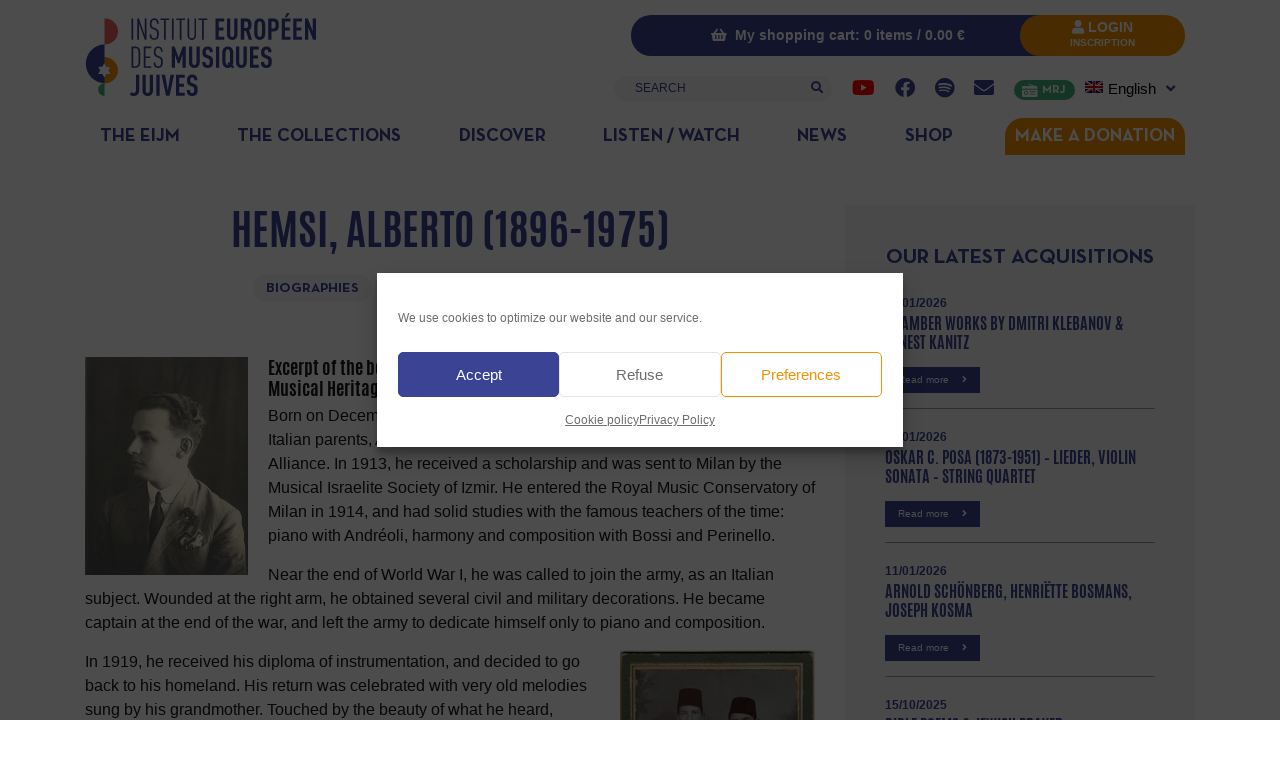

--- FILE ---
content_type: text/html; charset=UTF-8
request_url: https://www.iemj.org/en/hemsi-alberto-1898-1975/
body_size: 34603
content:
<!DOCTYPE html>
<html lang="en-US">
<head>
	<meta charset="UTF-8">
	<meta name="viewport" content="width=device-width, initial-scale=1, shrink-to-fit=no">
	<link rel="profile" href="https://gmpg.org/xfn/11">
	<meta name='robots' content='index, follow, max-image-preview:large, max-snippet:-1, max-video-preview:-1' />

	<!-- This site is optimized with the Yoast SEO plugin v26.6 - https://yoast.com/wordpress/plugins/seo/ -->
	<title>Hemsi, Alberto (1896-1975) - Institut Européen des Musiques Juives</title>
	<link rel="canonical" href="https://www.iemj.org/en/hemsi-alberto-1898-1975/" />
	<meta property="og:locale" content="en_US" />
	<meta property="og:type" content="article" />
	<meta property="og:title" content="Hemsi, Alberto (1896-1975) - Institut Européen des Musiques Juives" />
	<meta property="og:description" content="Born on December 23, 1896 in Cassaba[1]There is some uncertainty about Alberto Hemsi&#8217;s date of birth. According to one of his daughters, Ketty Menasce, the date on his last passport" />
	<meta property="og:url" content="https://www.iemj.org/en/hemsi-alberto-1898-1975/" />
	<meta property="og:site_name" content="Institut Européen des Musiques Juives" />
	<meta property="article:publisher" content="https://www.facebook.com/MusiquesJuives/" />
	<meta property="article:published_time" content="2015-11-05T10:29:39+00:00" />
	<meta property="article:modified_time" content="2025-02-25T14:49:51+00:00" />
	<meta property="og:image" content="https://www.iemj.org/wp-content/uploads/2015/11/arton1245-e1625043857238.jpg" />
	<meta property="og:image:width" content="163" />
	<meta property="og:image:height" content="218" />
	<meta property="og:image:type" content="image/jpeg" />
	<meta name="author" content="Hervé Roten" />
	<meta name="twitter:card" content="summary_large_image" />
	<meta name="twitter:label1" content="Written by" />
	<meta name="twitter:data1" content="Hervé Roten" />
	<meta name="twitter:label2" content="Est. reading time" />
	<meta name="twitter:data2" content="5 minutes" />
	<script type="application/ld+json" class="yoast-schema-graph">{"@context":"https://schema.org","@graph":[{"@type":"Article","@id":"https://www.iemj.org/en/hemsi-alberto-1898-1975/#article","isPartOf":{"@id":"https://www.iemj.org/en/hemsi-alberto-1898-1975/"},"author":{"name":"Hervé Roten","@id":"https://www.iemj.org/en/#/schema/person/906134402c29d5c76e7b726261dd4bbd"},"headline":"Hemsi, Alberto (1896-1975)","datePublished":"2015-11-05T10:29:39+00:00","dateModified":"2025-02-25T14:49:51+00:00","mainEntityOfPage":{"@id":"https://www.iemj.org/en/hemsi-alberto-1898-1975/"},"wordCount":634,"publisher":{"@id":"https://www.iemj.org/en/#organization"},"image":{"@id":"https://www.iemj.org/en/hemsi-alberto-1898-1975/#primaryimage"},"thumbnailUrl":"https://www.iemj.org/wp-content/uploads/2015/11/arton1245-e1625043857238.jpg","articleSection":["Biographies"],"inLanguage":"en-US"},{"@type":"WebPage","@id":"https://www.iemj.org/en/hemsi-alberto-1898-1975/","url":"https://www.iemj.org/en/hemsi-alberto-1898-1975/","name":"Hemsi, Alberto (1896-1975) - Institut Européen des Musiques Juives","isPartOf":{"@id":"https://www.iemj.org/en/#website"},"primaryImageOfPage":{"@id":"https://www.iemj.org/en/hemsi-alberto-1898-1975/#primaryimage"},"image":{"@id":"https://www.iemj.org/en/hemsi-alberto-1898-1975/#primaryimage"},"thumbnailUrl":"https://www.iemj.org/wp-content/uploads/2015/11/arton1245-e1625043857238.jpg","datePublished":"2015-11-05T10:29:39+00:00","dateModified":"2025-02-25T14:49:51+00:00","breadcrumb":{"@id":"https://www.iemj.org/en/hemsi-alberto-1898-1975/#breadcrumb"},"inLanguage":"en-US","potentialAction":[{"@type":"ReadAction","target":["https://www.iemj.org/en/hemsi-alberto-1898-1975/"]}]},{"@type":"ImageObject","inLanguage":"en-US","@id":"https://www.iemj.org/en/hemsi-alberto-1898-1975/#primaryimage","url":"https://www.iemj.org/wp-content/uploads/2015/11/arton1245-e1625043857238.jpg","contentUrl":"https://www.iemj.org/wp-content/uploads/2015/11/arton1245-e1625043857238.jpg","width":163,"height":218,"caption":"logo bio Alberto Hemsi"},{"@type":"BreadcrumbList","@id":"https://www.iemj.org/en/hemsi-alberto-1898-1975/#breadcrumb","itemListElement":[{"@type":"ListItem","position":1,"name":"Accueil","item":"https://www.iemj.org/en/"},{"@type":"ListItem","position":2,"name":"Hemsi, Alberto (1896-1975)"}]},{"@type":"WebSite","@id":"https://www.iemj.org/en/#website","url":"https://www.iemj.org/en/","name":"Institut Européen des Musiques Juives","description":"Des traditions musicales à la portée de tous","publisher":{"@id":"https://www.iemj.org/en/#organization"},"potentialAction":[{"@type":"SearchAction","target":{"@type":"EntryPoint","urlTemplate":"https://www.iemj.org/en/?s={search_term_string}"},"query-input":{"@type":"PropertyValueSpecification","valueRequired":true,"valueName":"search_term_string"}}],"inLanguage":"en-US"},{"@type":"Organization","@id":"https://www.iemj.org/en/#organization","name":"Institut Européen des Musiques Juives","url":"https://www.iemj.org/en/","logo":{"@type":"ImageObject","inLanguage":"en-US","@id":"https://www.iemj.org/en/#/schema/logo/image/","url":"https://www.iemj.org/wp-content/uploads/2021/09/Logo-IEMJ-Paypal.jpg","contentUrl":"https://www.iemj.org/wp-content/uploads/2021/09/Logo-IEMJ-Paypal.jpg","width":150,"height":50,"caption":"Institut Européen des Musiques Juives"},"image":{"@id":"https://www.iemj.org/en/#/schema/logo/image/"},"sameAs":["https://www.facebook.com/MusiquesJuives/","https://www.instagram.com/musiquesjuives/","https://www.youtube.com/user/musiquesjuives"]},{"@type":"Person","@id":"https://www.iemj.org/en/#/schema/person/906134402c29d5c76e7b726261dd4bbd","name":"Hervé Roten","image":{"@type":"ImageObject","inLanguage":"en-US","@id":"https://www.iemj.org/en/#/schema/person/image/","url":"https://secure.gravatar.com/avatar/f96ad2db538a26481f18384936b5cd0610c92d390c4dc382209216d455f685ff?s=96&d=mm&r=g","contentUrl":"https://secure.gravatar.com/avatar/f96ad2db538a26481f18384936b5cd0610c92d390c4dc382209216d455f685ff?s=96&d=mm&r=g","caption":"Hervé Roten"},"url":"https://www.iemj.org/en/author/hroten/"}]}</script>
	<!-- / Yoast SEO plugin. -->


<link rel='dns-prefetch' href='//static.addtoany.com' />
<link rel='dns-prefetch' href='//www.google.com' />

<link rel="alternate" type="text/calendar" title="Institut Européen des Musiques Juives &raquo; iCal Feed" href="https://www.iemj.org/en/events/?ical=1" />
<link rel="alternate" title="oEmbed (JSON)" type="application/json+oembed" href="https://www.iemj.org/en/wp-json/oembed/1.0/embed?url=https%3A%2F%2Fwww.iemj.org%2Fen%2Fhemsi-alberto-1898-1975%2F" />
<link rel="alternate" title="oEmbed (XML)" type="text/xml+oembed" href="https://www.iemj.org/en/wp-json/oembed/1.0/embed?url=https%3A%2F%2Fwww.iemj.org%2Fen%2Fhemsi-alberto-1898-1975%2F&#038;format=xml" />
<style id='wp-img-auto-sizes-contain-inline-css'>
img:is([sizes=auto i],[sizes^="auto," i]){contain-intrinsic-size:3000px 1500px}
/*# sourceURL=wp-img-auto-sizes-contain-inline-css */
</style>
<link rel='stylesheet' id='mci-footnotes-jquery-tooltips-pagelayout-none-css' href='https://www.iemj.org/wp-content/plugins/footnotes/css/footnotes-jqttbrpl0.min.css?ver=2.7.3' media='all' />
<link data-minify="1" rel='stylesheet' id='berocket_mm_quantity_style-css' href='https://www.iemj.org/wp-content/cache/min/1/wp-content/plugins/minmax-quantity-for-woocommerce/css/shop.css?ver=1769591635' media='all' />
<link data-minify="1" rel='stylesheet' id='tribe-events-pro-mini-calendar-block-styles-css' href='https://www.iemj.org/wp-content/cache/min/1/wp-content/plugins/events-calendar-pro/build/css/tribe-events-pro-mini-calendar-block.css?ver=1769591635' media='all' />
<link data-minify="1" rel='stylesheet' id='woolentor-product-grid-modern-css' href='https://www.iemj.org/wp-content/cache/min/1/wp-content/plugins/woolentor-addons/assets/css/product-grid/modern.css?ver=1769591635' media='all' />
<link data-minify="1" rel='stylesheet' id='woolentor-product-grid-luxury-css' href='https://www.iemj.org/wp-content/cache/min/1/wp-content/plugins/woolentor-addons/assets/css/product-grid/luxury.css?ver=1769591635' media='all' />
<link data-minify="1" rel='stylesheet' id='woolentor-product-grid-editorial-css' href='https://www.iemj.org/wp-content/cache/min/1/wp-content/plugins/woolentor-addons/assets/css/product-grid/editorial.css?ver=1769591635' media='all' />
<link data-minify="1" rel='stylesheet' id='woolentor-product-grid-magazine-css' href='https://www.iemj.org/wp-content/cache/min/1/wp-content/plugins/woolentor-addons/assets/css/product-grid/magazine.css?ver=1769591635' media='all' />
<link data-minify="1" rel='stylesheet' id='tec-variables-skeleton-css' href='https://www.iemj.org/wp-content/cache/min/1/wp-content/plugins/the-events-calendar/common/build/css/variables-skeleton.css?ver=1769591635' media='all' />
<link data-minify="1" rel='stylesheet' id='tec-variables-full-css' href='https://www.iemj.org/wp-content/cache/min/1/wp-content/plugins/the-events-calendar/common/build/css/variables-full.css?ver=1769591635' media='all' />
<link data-minify="1" rel='stylesheet' id='tribe-events-v2-virtual-single-block-css' href='https://www.iemj.org/wp-content/cache/min/1/wp-content/plugins/events-calendar-pro/build/css/events-virtual-single-block.css?ver=1769591635' media='all' />
<style id='wp-emoji-styles-inline-css'>

	img.wp-smiley, img.emoji {
		display: inline !important;
		border: none !important;
		box-shadow: none !important;
		height: 1em !important;
		width: 1em !important;
		margin: 0 0.07em !important;
		vertical-align: -0.1em !important;
		background: none !important;
		padding: 0 !important;
	}
/*# sourceURL=wp-emoji-styles-inline-css */
</style>
<link rel='stylesheet' id='wp-block-library-css' href='https://www.iemj.org/wp-includes/css/dist/block-library/style.min.css?ver=f9d78949faafb198300948c485fac48d' media='all' />
<style id='classic-theme-styles-inline-css'>
/*! This file is auto-generated */
.wp-block-button__link{color:#fff;background-color:#32373c;border-radius:9999px;box-shadow:none;text-decoration:none;padding:calc(.667em + 2px) calc(1.333em + 2px);font-size:1.125em}.wp-block-file__button{background:#32373c;color:#fff;text-decoration:none}
/*# sourceURL=/wp-includes/css/classic-themes.min.css */
</style>
<style id='bpmp-mp3-player-style-inline-css'>
.dashicons{font-family:dashicons!important}.wp-block-bpmp-mp3-player *{box-sizing:border-box}.wp-block-bpmp-mp3-player .bpmpMP3Player{display:inline-block}.wp-block-bpmp-mp3-player .bpmpMP3Player .controls{align-items:center;display:flex;justify-content:center}.wp-block-bpmp-mp3-player .bpmpMP3Player .control,.wp-block-bpmp-mp3-player .bpmpMP3Player .playPause{align-items:center;border-radius:50%;cursor:pointer;display:inline-flex;justify-content:center;transition:all .3s ease-in-out}.wp-block-bpmp-mp3-player .bpmpMP3Player .control svg,.wp-block-bpmp-mp3-player .bpmpMP3Player .playPause svg{fill:currentColor;font-size:medium}.wp-block-bpmp-mp3-player .bpmpMP3Player .playPause .pausePath,.wp-block-bpmp-mp3-player .bpmpMP3Player .playPause.playing .playPath{display:none}.wp-block-bpmp-mp3-player .bpmpMP3Player .playPause.playing .pausePath{display:initial}.wp-block-bpmp-mp3-player .bpmpMP3Player.defaultPlayer{align-items:center;display:inline-flex;flex-direction:column;justify-content:center;margin-top:62px;max-width:100%}.wp-block-bpmp-mp3-player .bpmpMP3Player.defaultPlayer .thumbnail{bottom:64px;box-shadow:0 0 8px rgba(0,0,0,.4);position:relative}.wp-block-bpmp-mp3-player .bpmpMP3Player.defaultPlayer .thumbnail img{border-radius:inherit;display:block;height:100%;width:100%}.wp-block-bpmp-mp3-player .bpmpMP3Player.defaultPlayer .contentBox{width:100%}.wp-block-bpmp-mp3-player .bpmpMP3Player.defaultPlayer .contentBox .woodenInfo{background:none}.wp-block-bpmp-mp3-player .bpmpMP3Player.defaultPlayer .contentBox .info{bottom:32px;position:relative;text-align:center;width:100%}.wp-block-bpmp-mp3-player .bpmpMP3Player.defaultPlayer .contentBox .title{margin:0 0 26px}.wp-block-bpmp-mp3-player .bpmpMP3Player.defaultPlayer .contentBox .artist{margin:0 0 22px}.wp-block-bpmp-mp3-player .bpmpMP3Player.defaultPlayer .contentBox .progress{cursor:pointer;margin-bottom:10px}.wp-block-bpmp-mp3-player .bpmpMP3Player.defaultPlayer .contentBox .progressFill{background-color:#000;border-radius:inherit;height:inherit;transition:width .1s ease-in;width:0}.wp-block-bpmp-mp3-player .bpmpMP3Player.defaultPlayer .contentBox .timeWrap{display:flex;justify-content:space-between}.wp-block-bpmp-mp3-player .bpmpMP3Player.defaultPlayer .contentBox .controls{gap:16px;padding:16px}.wp-block-bpmp-mp3-player .bpmpMP3Player.defaultPlayer .contentBox .controls svg{border-radius:0;box-sizing:border-box;font-style:inherit}.wp-block-bpmp-mp3-player .bpmpMP3Player.sliderPlayer .slider{width:100%}.wp-block-bpmp-mp3-player .bpmpMP3Player.sliderPlayer .music-player{align-items:center;display:flex;flex-direction:column;justify-content:center;margin-top:0;padding:10px 20px;width:100%}.wp-block-bpmp-mp3-player .bpmpMP3Player.sliderPlayer .music-player .artist,.wp-block-bpmp-mp3-player .bpmpMP3Player.sliderPlayer .music-player .title{margin:0}.wp-block-bpmp-mp3-player .bpmpMP3Player.sliderPlayer .music-player .progress-container{align-items:center;display:flex;gap:10px;margin:32px 0 24px;width:100%}.wp-block-bpmp-mp3-player .bpmpMP3Player.sliderPlayer .music-player .progress-container .progress{-moz-appearance:none;appearance:none;-webkit-appearance:none;cursor:pointer;flex-grow:1}.wp-block-bpmp-mp3-player .bpmpMP3Player.sliderPlayer .music-player .progress-container .progress::-webkit-slider-thumb{appearance:none;-webkit-appearance:none;aspect-ratio:1/1}.wp-block-bpmp-mp3-player .bpmpMP3Player.sliderPlayer .music-player .time{margin:0;max-width:-moz-max-content;max-width:max-content;min-width:65px;text-align:center;width:inherit}@media(max-width:768px){.wp-block-bpmp-mp3-player .bpmpMP3Player.sliderPlayer .music-player .progress-container{align-items:center;flex-direction:column;gap:15px}.wp-block-bpmp-mp3-player .bpmpMP3Player.sliderPlayer .music-player .time{text-align:center;width:auto}.wp-block-bpmp-mp3-player .bpmpMP3Player.sliderPlayer .music-player .progress{margin:10px 0}}.wp-block-bpmp-mp3-player .bpmpMP3Player.sliderPlayer .controls{gap:20px;padding:20px 0}.wp-block-bpmp-mp3-player .bpmpMP3Player.sliderPlayer .controls button{align-items:center;aspect-ratio:1/1;border:0;box-shadow:0 10px 20px rgba(5,36,28,.3);cursor:pointer;display:flex;justify-content:center;outline:0;transition:all .3s linear}.wp-block-bpmp-mp3-player .bpmpMP3Player.sliderPlayer .controls button:is(:hover,:focus-visible){transform:scale(.96)}.wp-block-bpmp-mp3-player .bpmpMP3Player.sliderPlayer .controls button:focus,.wp-block-bpmp-mp3-player .bpmpMP3Player.sliderPlayer .controls button:hover{border:0;outline:0}.wp-block-bpmp-mp3-player .bpmpMP3Player.sliderPlayer .swiper{height:300px;max-width:700px;padding:40px 0 100px}.wp-block-bpmp-mp3-player .bpmpMP3Player.sliderPlayer .swiper-wrapper{box-sizing:content-box;display:flex;height:100%;position:relative;transition-property:transform;transition-timing-function:var(--swiper-wrapper-transition-timing-function,initial);width:100%;z-index:1}.wp-block-bpmp-mp3-player .bpmpMP3Player.sliderPlayer .swiper-slide{aspect-ratio:1/1;border-radius:10px;max-width:200px;position:relative}.wp-block-bpmp-mp3-player .bpmpMP3Player.sliderPlayer .swiper-slide>div{height:100%;width:100%}.wp-block-bpmp-mp3-player .bpmpMP3Player.sliderPlayer .swiper-slide img{border-radius:inherit;height:100%;-o-object-fit:cover;object-fit:cover;width:100%;-webkit-box-reflect:below -5px linear-gradient(transparent,transparent,rgba(0,0,0,.4));pointer-events:none;transform:perspective(800px);transform-origin:center;transition:.3s ease-out;-webkit-user-select:none;-moz-user-select:none;user-select:none}.wp-block-bpmp-mp3-player .bpmpMP3Player.sliderPlayer .swiper-slide-active .overlay{align-items:center;background-color:rgba(28,22,37,.6);border-radius:inherit;display:flex;height:98%;inset:0;justify-content:center;opacity:0;position:absolute;transition:all .4s linear;width:100%}.wp-block-bpmp-mp3-player .bpmpMP3Player.sliderPlayer .swiper-slide:hover .overlay{opacity:1}.wp-block-bpmp-mp3-player .bpmpMP3Player.sliderPlayer .swiper-slide .overlay ion-icon{opacity:0}.wp-block-bpmp-mp3-player .bpmpMP3Player.sliderPlayer .swiper-slide-active:hover .overlay ion-icon{color:#eb0b0b;cursor:pointer;font-size:4rem;opacity:1}.wp-block-bpmp-mp3-player .bpmpMP3Player.sliderPlayer .activeSlide .youtubeIcon{color:red;cursor:pointer;width:20px}.wp-block-bpmp-mp3-player .bpmpMP3Player.sliderPlayer .volume-control{-moz-appearance:none;appearance:none;-webkit-appearance:none;background:#ccc;border-radius:5px;cursor:pointer;height:5px;outline:none;width:100px}.wp-block-bpmp-mp3-player .bpmpMP3Player.sliderPlayer .volume-control::-webkit-slider-thumb{appearance:none;-webkit-appearance:none;background:#333;border-radius:50%;cursor:pointer;height:15px;width:15px}.wp-block-bpmp-mp3-player .bpmpMP3Player.litePlayer .progress{cursor:pointer;width:100%}.wp-block-bpmp-mp3-player .bpmpMP3Player.litePlayer .progressFill{width:0}.wp-block-bpmp-mp3-player .bpmpMP3Player.litePlayer .info{align-items:center;display:flex;gap:15px;justify-content:space-around;margin-bottom:8px;padding-top:20px}.wp-block-bpmp-mp3-player .bpmpMP3Player.litePlayer .controls{gap:10px!important;margin-top:15px}.wp-block-bpmp-mp3-player .bpmpMP3Player.litePlayer .title{text-align:center}.wp-block-bpmp-mp3-player .bpmpMP3Player.litePlayer .playlist{box-sizing:content-box;margin-top:20px;max-height:300px;overflow-y:auto;padding-bottom:10px;padding-right:5px;transition:max-height .3s ease}.wp-block-bpmp-mp3-player .bpmpMP3Player.litePlayer .playlistexpanded{max-height:none;overflow-y:visible;padding-right:0}.wp-block-bpmp-mp3-player .bpmpMP3Player.litePlayer .playlist .playlistItem{align-items:center;border-radius:5px;cursor:pointer;display:flex;gap:10px;margin-top:5px;padding:10px}.wp-block-bpmp-mp3-player .bpmpMP3Player.litePlayer .playlist .playlistItem svg{font-size:16px;height:16px;width:16px}.wp-block-bpmp-mp3-player .bpmpMP3Player.litePlayer .playlist .playlistItem .playlistTitle{flex-grow:1}.wp-block-bpmp-mp3-player .bpmpMP3Player.litePlayer .playlist .playlistItem .playlistTitle,.wp-block-bpmp-mp3-player .bpmpMP3Player.litePlayer .playlist .playlistItem .playlistTotalTime{font-size:14px;pointer-events:none}.wp-block-bpmp-mp3-player .bpmpMP3Player.litePlayer .playlist .playlistItem.active{font-weight:700}.wp-block-bpmp-mp3-player .bpmpMP3Player.litePlayer .seeMore{border:none;border-radius:5px;cursor:pointer;margin-top:15px;outline:none;padding:8px 12px}.wp-block-bpmp-mp3-player .bpmpMP3Player.woodenPlayer audio{height:0;left:-99999px;position:absolute;width:0}.wp-block-bpmp-mp3-player .bpmpMP3Player.woodenPlayer .wooodenTiitle{border-radius:50px;padding:2px}.wp-block-bpmp-mp3-player .bpmpMP3Player.woodenPlayer .discarea{align-items:center;display:flex;justify-content:center;margin:10px}.wp-block-bpmp-mp3-player .bpmpMP3Player.woodenPlayer .discarea .disc{background-color:#e0bf57;border-radius:50%;display:block;height:110px;position:relative;width:110px}.wp-block-bpmp-mp3-player .bpmpMP3Player.woodenPlayer .discarea .disc:after,.wp-block-bpmp-mp3-player .bpmpMP3Player.woodenPlayer .discarea .disc:before{border-radius:50%;content:" ";position:absolute}.wp-block-bpmp-mp3-player .bpmpMP3Player.woodenPlayer .discarea .disc:before{background-color:#c43d40;height:35%;left:32.5%;top:32.5%;width:35%;z-index:2}.wp-block-bpmp-mp3-player .bpmpMP3Player.woodenPlayer .discarea .disc:after{background-color:#222;background:linear-gradient(#222,#222,#444,#222,#222);border-radius:50%;height:90%;left:5%;position:absolute;top:5%;width:90%;z-index:1}.wp-block-bpmp-mp3-player .bpmpMP3Player.woodenPlayer .discarea .stylus{display:block;height:100px;margin-left:5px;position:relative;transform-origin:15px 15px;transition:transform .3s ease-in-out;width:30px}.wp-block-bpmp-mp3-player .bpmpMP3Player.woodenPlayer .discarea .stylus .pivot{background-color:#69727b;border-radius:50%;height:30px;position:absolute;width:30px}.wp-block-bpmp-mp3-player .bpmpMP3Player.woodenPlayer .discarea .stylus .arm{background-color:#8b949d;border-top-left-radius:2px;border-top-right-radius:2px;height:70px;left:13px;position:absolute;top:10px;width:5px}.wp-block-bpmp-mp3-player .bpmpMP3Player.woodenPlayer .discarea .stylus .arm:before{background-color:#acb6bf;border-radius:50%;content:" ";height:10px;left:-2.5px;position:absolute;top:0;width:10px}.wp-block-bpmp-mp3-player .bpmpMP3Player.woodenPlayer .discarea .stylus .head{background-color:#69727b;border-radius:3px;height:15px;left:13px;position:absolute;top:76px;transform:rotate(30deg);transform-origin:50% 0;width:8px}@media(max-width:450px){.wp-block-bpmp-mp3-player .bpmpMP3Player.woodenPlayer .discarea{margin:10px auto}.wp-block-bpmp-mp3-player .bpmpMP3Player.woodenPlayer .discarea .disc{margin-left:40px}}@keyframes woodenSpinDisc{0%{transform:rotate(0deg)}to{transform:rotate(1turn)}}.wp-block-bpmp-mp3-player .bpmpMP3Player.woodenPlayer .audioPlayer{background-repeat:repeat;background-size:50%;box-sizing:border-box;display:flex;flex-direction:row}@media(max-width:450px){.wp-block-bpmp-mp3-player .bpmpMP3Player.woodenPlayer .audioPlayer{border-radius:50px;flex-direction:column}}.wp-block-bpmp-mp3-player .bpmpMP3Player.woodenPlayer .audioPlayer.playing .disc{animation:woodenSpinDisc 2s linear .3s infinite forwards}.wp-block-bpmp-mp3-player .bpmpMP3Player.woodenPlayer .audioPlayer.playing .stylus{transform:rotate(34deg)}.wp-block-bpmp-mp3-player .bpmpMP3Player.woodenPlayer .contentBox{align-items:start;display:flex;flex-direction:column;flex-grow:1;margin:10px}.wp-block-bpmp-mp3-player .bpmpMP3Player.woodenPlayer .contentBox .title{overflow:hidden;padding:3px 10px}@media(max-width:450px){.wp-block-bpmp-mp3-player .bpmpMP3Player.woodenPlayer .contentBox .title{text-align:center;width:100%}}.wp-block-bpmp-mp3-player .bpmpMP3Player.woodenPlayer .contentBox .controls{gap:5px;margin:10px 0}.wp-block-bpmp-mp3-player .bpmpMP3Player.woodenPlayer .contentBox .controls div .wooCon{margin-top:13px}.wp-block-bpmp-mp3-player .bpmpMP3Player.woodenPlayer .contentBox .controls div:hover{cursor:pointer}@media(max-width:450px){.wp-block-bpmp-mp3-player .bpmpMP3Player.woodenPlayer .contentBox .controls div{margin:0 5px}}.wp-block-bpmp-mp3-player .bpmpMP3Player.woodenPlayer .contentBox .info{display:flex;gap:10px}@media(max-width:450px){.wp-block-bpmp-mp3-player .bpmpMP3Player.woodenPlayer .contentBox .info{flex-direction:row nowrap;justify-content:space-around;margin-bottom:20px}}.wp-block-bpmp-mp3-player .bpmpMP3Player.woodenPlayer .contentBox .time{text-align:center;width:135px}.wp-block-bpmp-mp3-player .bpmpMP3Player.woodenPlayer .contentBox .volume{-webkit-appearance:none;-moz-appearance:none;appearance:none;background:transparent;width:80px}.wp-block-bpmp-mp3-player .bpmpMP3Player.woodenPlayer .contentBox .volume:focus{outline:none}.wp-block-bpmp-mp3-player .bpmpMP3Player.woodenPlayer .contentBox .volume::-webkit-slider-thumb{-webkit-appearance:none;background-color:#69727b;border-color:#bbc #aab #bbc #ccd;border-radius:50%;border-style:solid;border-width:2px;cursor:pointer;height:20px;margin-top:-6px;width:20px}.wp-block-bpmp-mp3-player .bpmpMP3Player.woodenPlayer .contentBox .volume::-webkit-slider-thumb:active{background-color:#9aa}.wp-block-bpmp-mp3-player .bpmpMP3Player.woodenPlayer .contentBox .volume::-moz-range-thumb{background-color:#69727b;border-color:#bbc #aab #bbc #ccd;border-radius:50%;border-style:solid;border-width:2px;cursor:pointer;height:20px;margin-top:-6px;width:20px}.wp-block-bpmp-mp3-player .bpmpMP3Player.woodenPlayer .contentBox .volume::-webkit-slider-runnable-track{background-color:#8b949d;border-radius:4px;cursor:pointer;height:8px;margin-top:2px;width:100%}.wp-block-bpmp-mp3-player .bpmpMP3Player.woodenPlayer .contentBox .volume::-webkit-slider-runnable-track:active{background-color:#69727b}.wp-block-bpmp-mp3-player .bpmpMP3Player.woodenPlayer .contentBox .volume::-moz-range-track{background-color:#8b949d;border-radius:4px;cursor:pointer;height:8px;margin-top:2px;width:100%}.wp-block-bpmp-mp3-player .bpmpMP3Player.cardPlayer .music_card{overflow:hidden;padding-top:420px;position:relative;width:100%}.wp-block-bpmp-mp3-player .bpmpMP3Player.cardPlayer .music_card .cardCtrl{margin-bottom:15px}.wp-block-bpmp-mp3-player .bpmpMP3Player.cardPlayer .image{background-position:50%;background-repeat:no-repeat;background-size:cover;height:0;left:0;opacity:.3;padding-bottom:100%;position:absolute;top:0;width:100%;z-index:1}.wp-block-bpmp-mp3-player .bpmpMP3Player.cardPlayer .image:after{background:linear-gradient(180deg,rgba(9,2,4,0),#444);bottom:0;content:"";height:100px;left:0;position:absolute;width:100%;z-index:1}.wp-block-bpmp-mp3-player .bpmpMP3Player.cardPlayer .waveCard{animation:waveCard 55s linear infinite;background:radial-gradient(#353535,#383737);border-radius:40%;height:750px;left:0;margin-left:-70%;margin-top:-130%;opacity:.6;position:absolute;top:0;width:750px}.wp-block-bpmp-mp3-player .bpmpMP3Player.cardPlayer .waveCard:nth-child(3){animation:waveCard 50s linear infinite}.wp-block-bpmp-mp3-player .bpmpMP3Player.cardPlayer .waveCard:nth-child(4){animation:waveCard 45s linear infinite}.wp-block-bpmp-mp3-player .bpmpMP3Player.cardPlayer .playing .waveCard{animation:waveCard 3s linear infinite}.wp-block-bpmp-mp3-player .bpmpMP3Player.cardPlayer .playing .waveCard:nth-child(3){animation:waveCard 4s linear infinite}.wp-block-bpmp-mp3-player .bpmpMP3Player.cardPlayer .playing .waveCard:nth-child(4){animation:waveCard 5s linear infinite}@keyframes waveCard{0%{transform:rotate(0deg)}to{transform:rotate(1turn)}}.wp-block-bpmp-mp3-player .bpmpMP3Player.cardPlayer .info{margin-bottom:30px;text-align:center}.wp-block-bpmp-mp3-player .bpmpMP3Player.cardPlayer .title{margin-bottom:8px}.wp-block-bpmp-mp3-player .bpmpMP3Player.cardPlayer .controls{cursor:pointer;gap:15px;width:100%}.wp-block-bpmp-mp3-player .bpmpMP3Player.oneHaashPlayer{align-items:center;display:flex}.wp-block-bpmp-mp3-player .bpmpMP3Player.oneHaashPlayer .audioPlayer{width:100%}.wp-block-bpmp-mp3-player .bpmpMP3Player.oneHaashPlayer .playerTop{display:flex;justify-content:space-between}.wp-block-bpmp-mp3-player .bpmpMP3Player.oneHaashPlayer .playerTop p{margin:0}.wp-block-bpmp-mp3-player .bpmpMP3Player.oneHaashPlayer .title{margin:10px 0 20px;overflow:hidden;text-overflow:ellipsis;white-space:nowrap}.wp-block-bpmp-mp3-player .bpmpMP3Player.oneHaashPlayer .onehaashArt{margin-bottom:50px}.wp-block-bpmp-mp3-player .bpmpMP3Player.oneHaashPlayer .wave{margin:0 auto;width:100%}.wp-block-bpmp-mp3-player .bpmpMP3Player.oneHaashPlayer .wave .waveAnimation{animation:waveAnimation 4s linear infinite}@keyframes waveAnimation{0%,to{d:path("M450,40 L0,40 L0,17.3134328 C18.6666667,24.8756219 32,28.6567164 40,28.6567164 C52,28.6567164 71,5.97014925 86,5.97014925 C101,5.97014925 107,19.7014925 122,19.7014925 C137,19.7014925 143,0 156,0 C169,0 177,36.4179104 194,36.4179104 C211,36.4179104 208,20.2985075 220,20.2985075 C232,20.2985075 240,28.6567164 256,28.6567164 C272,28.6567164 276,5.97014925 289,5.97014925 C302,5.97014925 314,23.2835821 326,23.2835821 C338,23.2835821 354,10.7462687 365,10.7462687 C376,10.7462687 397,32.8358209 408,32.8358209 C415.333333,32.8358209 429.333333,27.6616915 450,17.3134328 L450,40 Z")}30%{d:path("M450,40 L0,40 L0,13.3333333 C14.6666667,9.12280702 26,7.01754386 34,7.01754386 C46,7.01754386 53,26.6666667 68,26.6666667 C83,26.6666667 90,16.1403509 105,16.1403509 C120,16.1403509 141,0 154,0 C167,0 173,20.3508772 190,20.3508772 C207,20.3508772 225,0 237,0 C249,0 245,16.1403509 261,16.1403509 C277,16.1403509 278,9.8245614 291,9.8245614 C304,9.8245614 314,28.7719298 326,28.7719298 C338,28.7719298 354,13.3333333 365,13.3333333 C376,13.3333333 397,7.01754386 408,7.01754386 C415.333333,7.01754386 429.333333,9.12280702 450,13.3333333 L450,40 Z")}70%{d:path("M450,40 L0,40 L0,17.3134328 C17.3333333,9.75124378 30,5.97014925 38,5.97014925 C50,5.97014925 57,28.6567164 72,28.6567164 C87,28.6567164 99,2.98507463 114,2.98507463 C129,2.98507463 142,28.6567164 155,28.6567164 C168,28.6567164 166,10.7462687 183,10.7462687 C200,10.7462687 206,32.8358209 218,32.8358209 C230,32.8358209 234,0 250,0 C266,0 270,14.9253731 283,14.9253731 C296,14.9253731 309,5.97014925 321,5.97014925 C333,5.97014925 343,32.8358209 354,32.8358209 C365,32.8358209 387,8.35820896 398,8.35820896 C405.333333,8.35820896 422.666667,11.3432836 450,17.3134328 L450,40 Z")}}.wp-block-bpmp-mp3-player .bpmpMP3Player.oneHaashPlayer .controlsWrap{align-items:center;display:flex;gap:20px}.wp-block-bpmp-mp3-player .bpmpMP3Player.oneHaashPlayer .timeAndProgress{align-items:center;display:flex;flex-grow:1;gap:10px;justify-content:center;max-width:100%;position:relative}.wp-block-bpmp-mp3-player .bpmpMP3Player.oneHaashPlayer .timeAndProgress .time{margin:0;max-width:-moz-max-content;max-width:max-content;min-width:60px;text-align:center;width:inherit}.wp-block-bpmp-mp3-player .bpmpMP3Player.oneHaashPlayer .timeAndProgress .progress-container{align-items:center;display:flex;flex-grow:1;justify-content:center}.wp-block-bpmp-mp3-player .bpmpMP3Player.oneHaashPlayer .timeAndProgress .progress-container .progress{-moz-appearance:none;appearance:none;-webkit-appearance:none;cursor:pointer;flex-grow:1}.wp-block-bpmp-mp3-player .bpmpMP3Player.oneHaashPlayer .timeAndProgress .progress-container .progress::-webkit-slider-thumb{appearance:none;-webkit-appearance:none;aspect-ratio:1/1}.wp-block-bpmp-mp3-player .bpmpMP3Player.oneHaashPlayer .timeAndProgress .speedWrap{display:flex;position:relative}.wp-block-bpmp-mp3-player .bpmpMP3Player.oneHaashPlayer .timeAndProgress .speedWrap .speedBtn{border:1px solid #60749a;border-radius:4px;cursor:pointer;font-size:15px;height:1.8em!important;transition:all .2s ease-in-out;width:40px!important}.wp-block-bpmp-mp3-player .bpmpMP3Player.oneHaashPlayer .timeAndProgress .speedWrap .speedBtn:before{content:"";height:100%;left:0;position:absolute;top:0;transition:all .2s ease-in-out;width:100%}.wp-block-bpmp-mp3-player .bpmpMP3Player.oneHaashPlayer .timeAndProgress .speedWrap .speedBtn:hover{color:#4527a4}.wp-block-bpmp-mp3-player .bpmpMP3Player.oneHaashPlayer .timeAndProgress .speedWrap .speedBtn:hover:before{border-color:#4527a4}.wp-block-bpmp-mp3-player .bpmpMP3Player.oneHaashPlayer .timeAndProgress .speedWrap .speedSelect{background-color:#fff;border:1px solid #ddd;border-radius:8px;bottom:-100%;box-shadow:0 4px 12px rgba(0,0,0,.15);display:flex;flex-direction:column;left:100px;opacity:0;padding:5px 0;pointer-events:none;position:absolute;transform:translateY(100%);z-index:100}.wp-block-bpmp-mp3-player .bpmpMP3Player.oneHaashPlayer .timeAndProgress .speedWrap .speedSelect.show{bottom:30px;left:50%;opacity:1;pointer-events:auto;transform:translateX(-50%)}.wp-block-bpmp-mp3-player .bpmpMP3Player.oneHaashPlayer .timeAndProgress .speedWrap .speedSelect div{color:#333;cursor:pointer;font-size:14px;padding:5px 6px;text-align:center;transition:background-color .2s ease}.wp-block-bpmp-mp3-player .bpmpMP3Player.oneHaashPlayer .timeAndProgress .speedWrap .speedSelect div:hover{background-color:#f5f5f5}@media(max-width:767px){.wp-block-bpmp-mp3-player .bpmpMP3Player.oneHaashPlayer .controlsWrap{flex-wrap:wrap;text-align:center}.wp-block-bpmp-mp3-player .bpmpMP3Player.oneHaashPlayer .timeAndProgress{flex:0 0 100%;max-width:100%;padding:10px 0}}.wp-block-bpmp-mp3-player .bpmpMP3Player .LiteAudioPlayer{display:flex}
@font-face{font-family:swiper-icons;font-style:normal;font-weight:400;src:url("data:application/font-woff;charset=utf-8;base64, [base64]//wADZ2x5ZgAAAywAAADMAAAD2MHtryVoZWFkAAABbAAAADAAAAA2E2+eoWhoZWEAAAGcAAAAHwAAACQC9gDzaG10eAAAAigAAAAZAAAArgJkABFsb2NhAAAC0AAAAFoAAABaFQAUGG1heHAAAAG8AAAAHwAAACAAcABAbmFtZQAAA/gAAAE5AAACXvFdBwlwb3N0AAAFNAAAAGIAAACE5s74hXjaY2BkYGAAYpf5Hu/j+W2+MnAzMYDAzaX6QjD6/4//Bxj5GA8AuRwMYGkAPywL13jaY2BkYGA88P8Agx4j+/8fQDYfA1AEBWgDAIB2BOoAeNpjYGRgYNBh4GdgYgABEMnIABJzYNADCQAACWgAsQB42mNgYfzCOIGBlYGB0YcxjYGBwR1Kf2WQZGhhYGBiYGVmgAFGBiQQkOaawtDAoMBQxXjg/wEGPcYDDA4wNUA2CCgwsAAAO4EL6gAAeNpj2M0gyAACqxgGNWBkZ2D4/wMA+xkDdgAAAHjaY2BgYGaAYBkGRgYQiAHyGMF8FgYHIM3DwMHABGQrMOgyWDLEM1T9/w8UBfEMgLzE////P/5//f/V/xv+r4eaAAeMbAxwIUYmIMHEgKYAYjUcsDAwsLKxc3BycfPw8jEQA/[base64]/uznmfPFBNODM2K7MTQ45YEAZqGP81AmGGcF3iPqOop0r1SPTaTbVkfUe4HXj97wYE+yNwWYxwWu4v1ugWHgo3S1XdZEVqWM7ET0cfnLGxWfkgR42o2PvWrDMBSFj/IHLaF0zKjRgdiVMwScNRAoWUoH78Y2icB/yIY09An6AH2Bdu/UB+yxopYshQiEvnvu0dURgDt8QeC8PDw7Fpji3fEA4z/PEJ6YOB5hKh4dj3EvXhxPqH/SKUY3rJ7srZ4FZnh1PMAtPhwP6fl2PMJMPDgeQ4rY8YT6Gzao0eAEA409DuggmTnFnOcSCiEiLMgxCiTI6Cq5DZUd3Qmp10vO0LaLTd2cjN4fOumlc7lUYbSQcZFkutRG7g6JKZKy0RmdLY680CDnEJ+UMkpFFe1RN7nxdVpXrC4aTtnaurOnYercZg2YVmLN/d/gczfEimrE/fs/bOuq29Zmn8tloORaXgZgGa78yO9/cnXm2BpaGvq25Dv9S4E9+5SIc9PqupJKhYFSSl47+Qcr1mYNAAAAeNptw0cKwkAAAMDZJA8Q7OUJvkLsPfZ6zFVERPy8qHh2YER+3i/BP83vIBLLySsoKimrqKqpa2hp6+jq6RsYGhmbmJqZSy0sraxtbO3sHRydnEMU4uR6yx7JJXveP7WrDycAAAAAAAH//wACeNpjYGRgYOABYhkgZgJCZgZNBkYGLQZtIJsFLMYAAAw3ALgAeNolizEKgDAQBCchRbC2sFER0YD6qVQiBCv/H9ezGI6Z5XBAw8CBK/m5iQQVauVbXLnOrMZv2oLdKFa8Pjuru2hJzGabmOSLzNMzvutpB3N42mNgZGBg4GKQYzBhYMxJLMlj4GBgAYow/P/PAJJhLM6sSoWKfWCAAwDAjgbRAAB42mNgYGBkAIIbCZo5IPrmUn0hGA0AO8EFTQAA")}:root{--swiper-theme-color:#007aff}:host{display:block;margin-left:auto;margin-right:auto;position:relative;z-index:1}.swiper{display:block;list-style:none;margin-left:auto;margin-right:auto;overflow:hidden;padding:0;position:relative;z-index:1}.swiper-vertical>.swiper-wrapper{flex-direction:column}.swiper-wrapper{box-sizing:content-box;display:flex;height:100%;position:relative;transition-property:transform;transition-timing-function:var(--swiper-wrapper-transition-timing-function,initial);width:100%;z-index:1}.swiper-android .swiper-slide,.swiper-ios .swiper-slide,.swiper-wrapper{transform:translateZ(0)}.swiper-horizontal{touch-action:pan-y}.swiper-vertical{touch-action:pan-x}.swiper-slide{display:block;flex-shrink:0;height:100%;position:relative;transition-property:transform;width:100%}.swiper-slide-invisible-blank{visibility:hidden}.swiper-autoheight,.swiper-autoheight .swiper-slide{height:auto}.swiper-autoheight .swiper-wrapper{align-items:flex-start;transition-property:transform,height}.swiper-backface-hidden .swiper-slide{backface-visibility:hidden;transform:translateZ(0)}.swiper-3d.swiper-css-mode .swiper-wrapper{perspective:1200px}.swiper-3d .swiper-wrapper{transform-style:preserve-3d}.swiper-3d{perspective:1200px}.swiper-3d .swiper-cube-shadow,.swiper-3d .swiper-slide{transform-style:preserve-3d}.swiper-css-mode>.swiper-wrapper{overflow:auto;scrollbar-width:none;-ms-overflow-style:none}.swiper-css-mode>.swiper-wrapper::-webkit-scrollbar{display:none}.swiper-css-mode>.swiper-wrapper>.swiper-slide{scroll-snap-align:start start}.swiper-css-mode.swiper-horizontal>.swiper-wrapper{scroll-snap-type:x mandatory}.swiper-css-mode.swiper-vertical>.swiper-wrapper{scroll-snap-type:y mandatory}.swiper-css-mode.swiper-free-mode>.swiper-wrapper{scroll-snap-type:none}.swiper-css-mode.swiper-free-mode>.swiper-wrapper>.swiper-slide{scroll-snap-align:none}.swiper-css-mode.swiper-centered>.swiper-wrapper:before{content:"";flex-shrink:0;order:9999}.swiper-css-mode.swiper-centered>.swiper-wrapper>.swiper-slide{scroll-snap-align:center center;scroll-snap-stop:always}.swiper-css-mode.swiper-centered.swiper-horizontal>.swiper-wrapper>.swiper-slide:first-child{margin-inline-start:var(--swiper-centered-offset-before)}.swiper-css-mode.swiper-centered.swiper-horizontal>.swiper-wrapper:before{height:100%;min-height:1px;width:var(--swiper-centered-offset-after)}.swiper-css-mode.swiper-centered.swiper-vertical>.swiper-wrapper>.swiper-slide:first-child{margin-block-start:var(--swiper-centered-offset-before)}.swiper-css-mode.swiper-centered.swiper-vertical>.swiper-wrapper:before{height:var(--swiper-centered-offset-after);min-width:1px;width:100%}.swiper-3d .swiper-slide-shadow,.swiper-3d .swiper-slide-shadow-bottom,.swiper-3d .swiper-slide-shadow-left,.swiper-3d .swiper-slide-shadow-right,.swiper-3d .swiper-slide-shadow-top{height:100%;left:0;pointer-events:none;position:absolute;top:0;width:100%;z-index:10}.swiper-3d .swiper-slide-shadow{background:rgba(0,0,0,.15)}.swiper-3d .swiper-slide-shadow-left{background-image:linear-gradient(270deg,rgba(0,0,0,.5),transparent)}.swiper-3d .swiper-slide-shadow-right{background-image:linear-gradient(90deg,rgba(0,0,0,.5),transparent)}.swiper-3d .swiper-slide-shadow-top{background-image:linear-gradient(0deg,rgba(0,0,0,.5),transparent)}.swiper-3d .swiper-slide-shadow-bottom{background-image:linear-gradient(180deg,rgba(0,0,0,.5),transparent)}.swiper-lazy-preloader{border:4px solid var(--swiper-preloader-color,var(--swiper-theme-color));border-radius:50%;border-top:4px solid transparent;box-sizing:border-box;height:42px;left:50%;margin-left:-21px;margin-top:-21px;position:absolute;top:50%;transform-origin:50%;width:42px;z-index:10}.swiper-watch-progress .swiper-slide-visible .swiper-lazy-preloader,.swiper:not(.swiper-watch-progress) .swiper-lazy-preloader{animation:swiper-preloader-spin 1s linear infinite}.swiper-lazy-preloader-white{--swiper-preloader-color:#fff}.swiper-lazy-preloader-black{--swiper-preloader-color:#000}@keyframes swiper-preloader-spin{0%{transform:rotate(0deg)}to{transform:rotate(1turn)}}

.swiper-pagination{position:absolute;text-align:center;transform:translateZ(0);transition:opacity .3s;z-index:10}.swiper-pagination.swiper-pagination-hidden{opacity:0}.swiper-pagination-disabled>.swiper-pagination,.swiper-pagination.swiper-pagination-disabled{display:none!important}.swiper-horizontal>.swiper-pagination-bullets,.swiper-pagination-bullets.swiper-pagination-horizontal,.swiper-pagination-custom,.swiper-pagination-fraction{bottom:var(--swiper-pagination-bottom,8px);left:0;top:var(--swiper-pagination-top,auto);width:100%}.swiper-pagination-bullets-dynamic{font-size:0;overflow:hidden}.swiper-pagination-bullets-dynamic .swiper-pagination-bullet{position:relative;transform:scale(.33)}.swiper-pagination-bullets-dynamic .swiper-pagination-bullet-active,.swiper-pagination-bullets-dynamic .swiper-pagination-bullet-active-main{transform:scale(1)}.swiper-pagination-bullets-dynamic .swiper-pagination-bullet-active-prev{transform:scale(.66)}.swiper-pagination-bullets-dynamic .swiper-pagination-bullet-active-prev-prev{transform:scale(.33)}.swiper-pagination-bullets-dynamic .swiper-pagination-bullet-active-next{transform:scale(.66)}.swiper-pagination-bullets-dynamic .swiper-pagination-bullet-active-next-next{transform:scale(.33)}.swiper-pagination-bullet{background:var(--swiper-pagination-bullet-inactive-color,#000);border-radius:var(--swiper-pagination-bullet-border-radius,50%);display:inline-block;height:var(--swiper-pagination-bullet-height,var(--swiper-pagination-bullet-size,8px));opacity:var(--swiper-pagination-bullet-inactive-opacity,.2);width:var(--swiper-pagination-bullet-width,var(--swiper-pagination-bullet-size,8px))}button.swiper-pagination-bullet{-webkit-appearance:none;-moz-appearance:none;appearance:none;border:none;box-shadow:none;margin:0;padding:0}.swiper-pagination-clickable .swiper-pagination-bullet{cursor:pointer}.swiper-pagination-bullet:only-child{display:none!important}.swiper-pagination-bullet-active{background:var(--swiper-pagination-color,var(--swiper-theme-color));opacity:var(--swiper-pagination-bullet-opacity,1)}.swiper-pagination-vertical.swiper-pagination-bullets,.swiper-vertical>.swiper-pagination-bullets{left:var(--swiper-pagination-left,auto);right:var(--swiper-pagination-right,8px);top:50%;transform:translate3d(0,-50%,0)}.swiper-pagination-vertical.swiper-pagination-bullets .swiper-pagination-bullet,.swiper-vertical>.swiper-pagination-bullets .swiper-pagination-bullet{display:block;margin:var(--swiper-pagination-bullet-vertical-gap,6px) 0}.swiper-pagination-vertical.swiper-pagination-bullets.swiper-pagination-bullets-dynamic,.swiper-vertical>.swiper-pagination-bullets.swiper-pagination-bullets-dynamic{top:50%;transform:translateY(-50%);width:8px}.swiper-pagination-vertical.swiper-pagination-bullets.swiper-pagination-bullets-dynamic .swiper-pagination-bullet,.swiper-vertical>.swiper-pagination-bullets.swiper-pagination-bullets-dynamic .swiper-pagination-bullet{display:inline-block;transition:transform .2s,top .2s}.swiper-horizontal>.swiper-pagination-bullets .swiper-pagination-bullet,.swiper-pagination-horizontal.swiper-pagination-bullets .swiper-pagination-bullet{margin:0 var(--swiper-pagination-bullet-horizontal-gap,4px)}.swiper-horizontal>.swiper-pagination-bullets.swiper-pagination-bullets-dynamic,.swiper-pagination-horizontal.swiper-pagination-bullets.swiper-pagination-bullets-dynamic{left:50%;transform:translateX(-50%);white-space:nowrap}.swiper-horizontal>.swiper-pagination-bullets.swiper-pagination-bullets-dynamic .swiper-pagination-bullet,.swiper-pagination-horizontal.swiper-pagination-bullets.swiper-pagination-bullets-dynamic .swiper-pagination-bullet{transition:transform .2s,left .2s}.swiper-horizontal.swiper-rtl>.swiper-pagination-bullets-dynamic .swiper-pagination-bullet{transition:transform .2s,right .2s}.swiper-pagination-fraction{color:var(--swiper-pagination-fraction-color,inherit)}.swiper-pagination-progressbar{background:var(--swiper-pagination-progressbar-bg-color,rgba(0,0,0,.25));position:absolute}.swiper-pagination-progressbar .swiper-pagination-progressbar-fill{background:var(--swiper-pagination-color,var(--swiper-theme-color));height:100%;left:0;position:absolute;top:0;transform:scale(0);transform-origin:left top;width:100%}.swiper-rtl .swiper-pagination-progressbar .swiper-pagination-progressbar-fill{transform-origin:right top}.swiper-horizontal>.swiper-pagination-progressbar,.swiper-pagination-progressbar.swiper-pagination-horizontal,.swiper-pagination-progressbar.swiper-pagination-vertical.swiper-pagination-progressbar-opposite,.swiper-vertical>.swiper-pagination-progressbar.swiper-pagination-progressbar-opposite{height:var(--swiper-pagination-progressbar-size,4px);left:0;top:0;width:100%}.swiper-horizontal>.swiper-pagination-progressbar.swiper-pagination-progressbar-opposite,.swiper-pagination-progressbar.swiper-pagination-horizontal.swiper-pagination-progressbar-opposite,.swiper-pagination-progressbar.swiper-pagination-vertical,.swiper-vertical>.swiper-pagination-progressbar{height:100%;left:0;top:0;width:var(--swiper-pagination-progressbar-size,4px)}.swiper-pagination-lock{display:none}

/*# sourceURL=https://www.iemj.org/wp-content/plugins/audio-player-block/build/view.css */
</style>
<link data-minify="1" rel='stylesheet' id='cltb_cp_timeline-cgb-style-css' href='https://www.iemj.org/wp-content/cache/min/1/wp-content/plugins/timeline-block/includes/cool-timeline-block/dist/style-index.css?ver=1769591635' media='all' />
<style id='global-styles-inline-css'>
:root{--wp--preset--aspect-ratio--square: 1;--wp--preset--aspect-ratio--4-3: 4/3;--wp--preset--aspect-ratio--3-4: 3/4;--wp--preset--aspect-ratio--3-2: 3/2;--wp--preset--aspect-ratio--2-3: 2/3;--wp--preset--aspect-ratio--16-9: 16/9;--wp--preset--aspect-ratio--9-16: 9/16;--wp--preset--color--black: #000000;--wp--preset--color--cyan-bluish-gray: #abb8c3;--wp--preset--color--white: #fff;--wp--preset--color--pale-pink: #f78da7;--wp--preset--color--vivid-red: #cf2e2e;--wp--preset--color--luminous-vivid-orange: #ff6900;--wp--preset--color--luminous-vivid-amber: #fcb900;--wp--preset--color--light-green-cyan: #7bdcb5;--wp--preset--color--vivid-green-cyan: #00d084;--wp--preset--color--pale-cyan-blue: #8ed1fc;--wp--preset--color--vivid-cyan-blue: #0693e3;--wp--preset--color--vivid-purple: #9b51e0;--wp--preset--color--blue: #007bff;--wp--preset--color--indigo: #6610f2;--wp--preset--color--purple: #5533ff;--wp--preset--color--pink: #e83e8c;--wp--preset--color--red: #dc3545;--wp--preset--color--orange: #fd7e14;--wp--preset--color--yellow: #ffc107;--wp--preset--color--green: #28a745;--wp--preset--color--teal: #20c997;--wp--preset--color--cyan: #17a2b8;--wp--preset--color--gray: #6c757d;--wp--preset--color--gray-dark: #343a40;--wp--preset--gradient--vivid-cyan-blue-to-vivid-purple: linear-gradient(135deg,rgb(6,147,227) 0%,rgb(155,81,224) 100%);--wp--preset--gradient--light-green-cyan-to-vivid-green-cyan: linear-gradient(135deg,rgb(122,220,180) 0%,rgb(0,208,130) 100%);--wp--preset--gradient--luminous-vivid-amber-to-luminous-vivid-orange: linear-gradient(135deg,rgb(252,185,0) 0%,rgb(255,105,0) 100%);--wp--preset--gradient--luminous-vivid-orange-to-vivid-red: linear-gradient(135deg,rgb(255,105,0) 0%,rgb(207,46,46) 100%);--wp--preset--gradient--very-light-gray-to-cyan-bluish-gray: linear-gradient(135deg,rgb(238,238,238) 0%,rgb(169,184,195) 100%);--wp--preset--gradient--cool-to-warm-spectrum: linear-gradient(135deg,rgb(74,234,220) 0%,rgb(151,120,209) 20%,rgb(207,42,186) 40%,rgb(238,44,130) 60%,rgb(251,105,98) 80%,rgb(254,248,76) 100%);--wp--preset--gradient--blush-light-purple: linear-gradient(135deg,rgb(255,206,236) 0%,rgb(152,150,240) 100%);--wp--preset--gradient--blush-bordeaux: linear-gradient(135deg,rgb(254,205,165) 0%,rgb(254,45,45) 50%,rgb(107,0,62) 100%);--wp--preset--gradient--luminous-dusk: linear-gradient(135deg,rgb(255,203,112) 0%,rgb(199,81,192) 50%,rgb(65,88,208) 100%);--wp--preset--gradient--pale-ocean: linear-gradient(135deg,rgb(255,245,203) 0%,rgb(182,227,212) 50%,rgb(51,167,181) 100%);--wp--preset--gradient--electric-grass: linear-gradient(135deg,rgb(202,248,128) 0%,rgb(113,206,126) 100%);--wp--preset--gradient--midnight: linear-gradient(135deg,rgb(2,3,129) 0%,rgb(40,116,252) 100%);--wp--preset--font-size--small: 13px;--wp--preset--font-size--medium: 20px;--wp--preset--font-size--large: 36px;--wp--preset--font-size--x-large: 42px;--wp--preset--spacing--20: 0.44rem;--wp--preset--spacing--30: 0.67rem;--wp--preset--spacing--40: 1rem;--wp--preset--spacing--50: 1.5rem;--wp--preset--spacing--60: 2.25rem;--wp--preset--spacing--70: 3.38rem;--wp--preset--spacing--80: 5.06rem;--wp--preset--shadow--natural: 6px 6px 9px rgba(0, 0, 0, 0.2);--wp--preset--shadow--deep: 12px 12px 50px rgba(0, 0, 0, 0.4);--wp--preset--shadow--sharp: 6px 6px 0px rgba(0, 0, 0, 0.2);--wp--preset--shadow--outlined: 6px 6px 0px -3px rgb(255, 255, 255), 6px 6px rgb(0, 0, 0);--wp--preset--shadow--crisp: 6px 6px 0px rgb(0, 0, 0);}:where(.is-layout-flex){gap: 0.5em;}:where(.is-layout-grid){gap: 0.5em;}body .is-layout-flex{display: flex;}.is-layout-flex{flex-wrap: wrap;align-items: center;}.is-layout-flex > :is(*, div){margin: 0;}body .is-layout-grid{display: grid;}.is-layout-grid > :is(*, div){margin: 0;}:where(.wp-block-columns.is-layout-flex){gap: 2em;}:where(.wp-block-columns.is-layout-grid){gap: 2em;}:where(.wp-block-post-template.is-layout-flex){gap: 1.25em;}:where(.wp-block-post-template.is-layout-grid){gap: 1.25em;}.has-black-color{color: var(--wp--preset--color--black) !important;}.has-cyan-bluish-gray-color{color: var(--wp--preset--color--cyan-bluish-gray) !important;}.has-white-color{color: var(--wp--preset--color--white) !important;}.has-pale-pink-color{color: var(--wp--preset--color--pale-pink) !important;}.has-vivid-red-color{color: var(--wp--preset--color--vivid-red) !important;}.has-luminous-vivid-orange-color{color: var(--wp--preset--color--luminous-vivid-orange) !important;}.has-luminous-vivid-amber-color{color: var(--wp--preset--color--luminous-vivid-amber) !important;}.has-light-green-cyan-color{color: var(--wp--preset--color--light-green-cyan) !important;}.has-vivid-green-cyan-color{color: var(--wp--preset--color--vivid-green-cyan) !important;}.has-pale-cyan-blue-color{color: var(--wp--preset--color--pale-cyan-blue) !important;}.has-vivid-cyan-blue-color{color: var(--wp--preset--color--vivid-cyan-blue) !important;}.has-vivid-purple-color{color: var(--wp--preset--color--vivid-purple) !important;}.has-black-background-color{background-color: var(--wp--preset--color--black) !important;}.has-cyan-bluish-gray-background-color{background-color: var(--wp--preset--color--cyan-bluish-gray) !important;}.has-white-background-color{background-color: var(--wp--preset--color--white) !important;}.has-pale-pink-background-color{background-color: var(--wp--preset--color--pale-pink) !important;}.has-vivid-red-background-color{background-color: var(--wp--preset--color--vivid-red) !important;}.has-luminous-vivid-orange-background-color{background-color: var(--wp--preset--color--luminous-vivid-orange) !important;}.has-luminous-vivid-amber-background-color{background-color: var(--wp--preset--color--luminous-vivid-amber) !important;}.has-light-green-cyan-background-color{background-color: var(--wp--preset--color--light-green-cyan) !important;}.has-vivid-green-cyan-background-color{background-color: var(--wp--preset--color--vivid-green-cyan) !important;}.has-pale-cyan-blue-background-color{background-color: var(--wp--preset--color--pale-cyan-blue) !important;}.has-vivid-cyan-blue-background-color{background-color: var(--wp--preset--color--vivid-cyan-blue) !important;}.has-vivid-purple-background-color{background-color: var(--wp--preset--color--vivid-purple) !important;}.has-black-border-color{border-color: var(--wp--preset--color--black) !important;}.has-cyan-bluish-gray-border-color{border-color: var(--wp--preset--color--cyan-bluish-gray) !important;}.has-white-border-color{border-color: var(--wp--preset--color--white) !important;}.has-pale-pink-border-color{border-color: var(--wp--preset--color--pale-pink) !important;}.has-vivid-red-border-color{border-color: var(--wp--preset--color--vivid-red) !important;}.has-luminous-vivid-orange-border-color{border-color: var(--wp--preset--color--luminous-vivid-orange) !important;}.has-luminous-vivid-amber-border-color{border-color: var(--wp--preset--color--luminous-vivid-amber) !important;}.has-light-green-cyan-border-color{border-color: var(--wp--preset--color--light-green-cyan) !important;}.has-vivid-green-cyan-border-color{border-color: var(--wp--preset--color--vivid-green-cyan) !important;}.has-pale-cyan-blue-border-color{border-color: var(--wp--preset--color--pale-cyan-blue) !important;}.has-vivid-cyan-blue-border-color{border-color: var(--wp--preset--color--vivid-cyan-blue) !important;}.has-vivid-purple-border-color{border-color: var(--wp--preset--color--vivid-purple) !important;}.has-vivid-cyan-blue-to-vivid-purple-gradient-background{background: var(--wp--preset--gradient--vivid-cyan-blue-to-vivid-purple) !important;}.has-light-green-cyan-to-vivid-green-cyan-gradient-background{background: var(--wp--preset--gradient--light-green-cyan-to-vivid-green-cyan) !important;}.has-luminous-vivid-amber-to-luminous-vivid-orange-gradient-background{background: var(--wp--preset--gradient--luminous-vivid-amber-to-luminous-vivid-orange) !important;}.has-luminous-vivid-orange-to-vivid-red-gradient-background{background: var(--wp--preset--gradient--luminous-vivid-orange-to-vivid-red) !important;}.has-very-light-gray-to-cyan-bluish-gray-gradient-background{background: var(--wp--preset--gradient--very-light-gray-to-cyan-bluish-gray) !important;}.has-cool-to-warm-spectrum-gradient-background{background: var(--wp--preset--gradient--cool-to-warm-spectrum) !important;}.has-blush-light-purple-gradient-background{background: var(--wp--preset--gradient--blush-light-purple) !important;}.has-blush-bordeaux-gradient-background{background: var(--wp--preset--gradient--blush-bordeaux) !important;}.has-luminous-dusk-gradient-background{background: var(--wp--preset--gradient--luminous-dusk) !important;}.has-pale-ocean-gradient-background{background: var(--wp--preset--gradient--pale-ocean) !important;}.has-electric-grass-gradient-background{background: var(--wp--preset--gradient--electric-grass) !important;}.has-midnight-gradient-background{background: var(--wp--preset--gradient--midnight) !important;}.has-small-font-size{font-size: var(--wp--preset--font-size--small) !important;}.has-medium-font-size{font-size: var(--wp--preset--font-size--medium) !important;}.has-large-font-size{font-size: var(--wp--preset--font-size--large) !important;}.has-x-large-font-size{font-size: var(--wp--preset--font-size--x-large) !important;}
:where(.wp-block-post-template.is-layout-flex){gap: 1.25em;}:where(.wp-block-post-template.is-layout-grid){gap: 1.25em;}
:where(.wp-block-term-template.is-layout-flex){gap: 1.25em;}:where(.wp-block-term-template.is-layout-grid){gap: 1.25em;}
:where(.wp-block-columns.is-layout-flex){gap: 2em;}:where(.wp-block-columns.is-layout-grid){gap: 2em;}
:root :where(.wp-block-pullquote){font-size: 1.5em;line-height: 1.6;}
/*# sourceURL=global-styles-inline-css */
</style>
<link data-minify="1" rel='stylesheet' id='sap-fa-css' href='https://www.iemj.org/wp-content/cache/min/1/wp-content/plugins/apsap/source/css/sap-fontawesome.css?ver=1769591635' media='all' />
<link data-minify="1" rel='stylesheet' id='sap-mcustom-scrollbar-css' href='https://www.iemj.org/wp-content/cache/min/1/wp-content/plugins/apsap/source/css/jquery.mCustomScrollbar.css?ver=1769591635' media='all' />
<link data-minify="1" rel='stylesheet' id='sap-css' href='https://www.iemj.org/wp-content/cache/min/1/wp-content/plugins/apsap/source/css/sap.css?ver=1769591635' media='all' />
<link data-minify="1" rel='stylesheet' id='woocommerce-layout-css' href='https://www.iemj.org/wp-content/cache/min/1/wp-content/plugins/woocommerce/assets/css/woocommerce-layout.css?ver=1769591635' media='all' />
<link data-minify="1" rel='stylesheet' id='woocommerce-smallscreen-css' href='https://www.iemj.org/wp-content/cache/min/1/wp-content/plugins/woocommerce/assets/css/woocommerce-smallscreen.css?ver=1769591635' media='only screen and (max-width: 768px)' />
<link data-minify="1" rel='stylesheet' id='woocommerce-general-css' href='https://www.iemj.org/wp-content/cache/min/1/wp-content/plugins/woocommerce/assets/css/woocommerce.css?ver=1769591635' media='all' />
<style id='woocommerce-inline-inline-css'>
.woocommerce form .form-row .required { visibility: visible; }
/*# sourceURL=woocommerce-inline-inline-css */
</style>
<link data-minify="1" rel='stylesheet' id='tribe-events-v2-single-skeleton-css' href='https://www.iemj.org/wp-content/cache/min/1/wp-content/plugins/the-events-calendar/build/css/tribe-events-single-skeleton.css?ver=1769591635' media='all' />
<link data-minify="1" rel='stylesheet' id='tribe-events-v2-single-skeleton-full-css' href='https://www.iemj.org/wp-content/cache/min/1/wp-content/plugins/the-events-calendar/build/css/tribe-events-single-full.css?ver=1769591635' media='all' />
<link data-minify="1" rel='stylesheet' id='tec-events-elementor-widgets-base-styles-css' href='https://www.iemj.org/wp-content/cache/min/1/wp-content/plugins/the-events-calendar/build/css/integrations/plugins/elementor/widgets/widget-base.css?ver=1769591635' media='all' />
<link rel='stylesheet' id='wpml-legacy-dropdown-0-css' href='https://www.iemj.org/wp-content/plugins/sitepress-multilingual-cms/templates/language-switchers/legacy-dropdown/style.min.css?ver=1' media='all' />
<link rel='stylesheet' id='wpml-menu-item-0-css' href='https://www.iemj.org/wp-content/plugins/sitepress-multilingual-cms/templates/language-switchers/menu-item/style.min.css?ver=1' media='all' />
<link rel='stylesheet' id='cmplz-general-css' href='https://www.iemj.org/wp-content/plugins/complianz-gdpr/assets/css/cookieblocker.min.css?ver=1767704969' media='all' />
<link data-minify="1" rel='stylesheet' id='font-awesome-v4shim-css' href='https://www.iemj.org/wp-content/cache/min/1/wp-content/plugins/types/vendor/toolset/toolset-common/res/lib/font-awesome/css/v4-shims.css?ver=1769591635' media='screen' />
<link data-minify="1" rel='stylesheet' id='font-awesome-css' href='https://www.iemj.org/wp-content/cache/min/1/wp-content/plugins/types/vendor/toolset/toolset-common/res/lib/font-awesome/css/all.css?ver=1769591635' media='screen' />
<link data-minify="1" rel='stylesheet' id='simple-line-icons-wl-css' href='https://www.iemj.org/wp-content/cache/min/1/wp-content/plugins/woolentor-addons/assets/css/simple-line-icons.css?ver=1769591635' media='all' />
<link data-minify="1" rel='stylesheet' id='htflexboxgrid-css' href='https://www.iemj.org/wp-content/cache/min/1/wp-content/plugins/woolentor-addons/assets/css/htflexboxgrid.css?ver=1769591635' media='all' />
<link data-minify="1" rel='stylesheet' id='slick-css' href='https://www.iemj.org/wp-content/cache/min/1/wp-content/plugins/woolentor-addons/assets/css/slick.css?ver=1769591635' media='all' />
<link data-minify="1" rel='stylesheet' id='woolentor-widgets-css' href='https://www.iemj.org/wp-content/cache/min/1/wp-content/plugins/woolentor-addons/assets/css/woolentor-widgets.css?ver=1769591635' media='all' />
<link rel='stylesheet' id='photoswipe-css' href='https://www.iemj.org/wp-content/plugins/woocommerce/assets/css/photoswipe/photoswipe.min.css?ver=10.4.3' media='all' />
<link rel='stylesheet' id='photoswipe-default-skin-css' href='https://www.iemj.org/wp-content/plugins/woocommerce/assets/css/photoswipe/default-skin/default-skin.min.css?ver=10.4.3' media='all' />
<link data-minify="1" rel='stylesheet' id='woolentor-quickview-css' href='https://www.iemj.org/wp-content/cache/min/1/wp-content/plugins/woolentor-addons/includes/modules/quickview/assets/css/frontend.css?ver=1769591635' media='all' />
<link data-minify="1" rel='stylesheet' id='child-understrap-styles-css' href='https://www.iemj.org/wp-content/cache/min/1/wp-content/themes/iemj/assets/css/child-theme.min.css?ver=1769591635' media='all' />
<link rel='stylesheet' id='iemj-styles-date-css' href='https://www.iemj.org/wp-content/themes/iemj/assets/css/bootstrap-datepicker.min.css?ver=1.0.0' media='all' />
<link rel='stylesheet' id='iemj-styles-bxslider-css' href='https://www.iemj.org/wp-content/themes/iemj/assets/css/jquery.bxslider.min.css?ver=1.0.0' media='all' />
<link data-minify="1" rel='stylesheet' id='faw-css' href='https://www.iemj.org/wp-content/cache/min/1/wp-content/plugins/elementor/assets/lib/font-awesome/css/all.min.css?ver=1769591635' media='all' />
<link data-minify="1" rel='stylesheet' id='iemj-fonts-css' href='https://www.iemj.org/wp-content/cache/min/1/wp-content/themes/iemj/assets/css/fonts.css?ver=1769591635' media='all' />
<link data-minify="1" rel='stylesheet' id='iemj-animations-css' href='https://www.iemj.org/wp-content/cache/min/1/wp-content/themes/iemj/assets/css/animate.css?ver=1769591635' media='all' />
<link data-minify="1" rel='stylesheet' id='iemj-styles-css' href='https://www.iemj.org/wp-content/cache/min/1/wp-content/themes/iemj/assets/css/iemj.css?ver=1769591635' media='all' />
<link data-minify="1" rel='stylesheet' id='iemj-styles-gael-css' href='https://www.iemj.org/wp-content/cache/min/1/wp-content/themes/iemj/assets/css/gael.css?ver=1769591635' media='all' />
<link rel='stylesheet' id='addtoany-css' href='https://www.iemj.org/wp-content/plugins/add-to-any/addtoany.min.css?ver=1.16' media='all' />
<link rel='stylesheet' id='elementor-frontend-css' href='https://www.iemj.org/wp-content/plugins/elementor/assets/css/frontend.min.css?ver=3.34.0' media='all' />
<link rel='stylesheet' id='eael-general-css' href='https://www.iemj.org/wp-content/plugins/essential-addons-for-elementor-lite/assets/front-end/css/view/general.min.css?ver=6.5.5' media='all' />
<link data-minify="1" rel='stylesheet' id='ecs-styles-css' href='https://www.iemj.org/wp-content/cache/min/1/wp-content/plugins/ele-custom-skin/assets/css/ecs-style.css?ver=1769591635' media='all' />
<link rel='stylesheet' id='elementor-post-32174-css' href='https://www.iemj.org/wp-content/uploads/elementor/css/post-32174.css?ver=1623149835' media='all' />
<link rel='stylesheet' id='elementor-post-48347-css' href='https://www.iemj.org/wp-content/uploads/elementor/css/post-48347.css?ver=1623152957' media='all' />
<link rel='stylesheet' id='elementor-post-48351-css' href='https://www.iemj.org/wp-content/uploads/elementor/css/post-48351.css?ver=1623153119' media='all' />
<link rel='stylesheet' id='elementor-post-48353-css' href='https://www.iemj.org/wp-content/uploads/elementor/css/post-48353.css?ver=1623153213' media='all' />
<link rel='stylesheet' id='elementor-post-48357-css' href='https://www.iemj.org/wp-content/uploads/elementor/css/post-48357.css?ver=1623153249' media='all' />
<script type="text/template" id="tmpl-variation-template">
	<div class="woocommerce-variation-description">{{{ data.variation.variation_description }}}</div>
	<div class="woocommerce-variation-price">{{{ data.variation.price_html }}}</div>
	<div class="woocommerce-variation-availability">{{{ data.variation.availability_html }}}</div>
</script>
<script type="text/template" id="tmpl-unavailable-variation-template">
	<p role="alert">Sorry, this product is unavailable. Please choose a different combination.</p>
</script>
<script src="https://www.iemj.org/wp-includes/js/jquery/jquery.min.js?ver=3.7.1" id="jquery-core-js"></script>
<script src="https://www.iemj.org/wp-includes/js/jquery/jquery-migrate.min.js?ver=3.4.1" id="jquery-migrate-js"></script>
<script src="https://www.iemj.org/wp-content/plugins/footnotes/js/jquery.tools.min.js?ver=1.2.7.redacted.2" id="mci-footnotes-jquery-tools-js"></script>
<script id="wpml-cookie-js-extra">
var wpml_cookies = {"wp-wpml_current_language":{"value":"en","expires":1,"path":"/"}};
var wpml_cookies = {"wp-wpml_current_language":{"value":"en","expires":1,"path":"/"}};
//# sourceURL=wpml-cookie-js-extra
</script>
<script src="https://www.iemj.org/wp-content/plugins/sitepress-multilingual-cms/res/js/cookies/language-cookie.js?ver=486900" id="wpml-cookie-js" defer data-wp-strategy="defer"></script>
<script id="addtoany-core-js-before">
window.a2a_config=window.a2a_config||{};a2a_config.callbacks=[];a2a_config.overlays=[];a2a_config.templates={};

//# sourceURL=addtoany-core-js-before
</script>
<script defer src="https://static.addtoany.com/menu/page.js" id="addtoany-core-js"></script>
<script defer src="https://www.iemj.org/wp-content/plugins/add-to-any/addtoany.min.js?ver=1.1" id="addtoany-jquery-js"></script>
<script src="https://www.iemj.org/wp-content/plugins/apsap/source/js/jquery.mCustomScrollbar.concat.min.js?ver=f9d78949faafb198300948c485fac48d" id="sap-mcustom-scrollbar-js-js"></script>
<script src="https://www.iemj.org/wp-content/plugins/apsap/source/js/jquery.ui.touch-punch.min.js?ver=f9d78949faafb198300948c485fac48d" id="sap-touch-punch-js"></script>
<script src="https://www.iemj.org/wp-content/plugins/apsap/source/js/jsmediatags.min.js?ver=f9d78949faafb198300948c485fac48d" id="sap-id3-js"></script>
<script src="https://www.iemj.org/wp-content/plugins/apsap/source/js/new.js?ver=f9d78949faafb198300948c485fac48d" id="sap-js"></script>
<script src="https://www.iemj.org/wp-content/plugins/minmax-quantity-for-woocommerce/js/frontend.js?ver=f9d78949faafb198300948c485fac48d" id="berocket-front-cart-js-js"></script>
<script src="https://www.iemj.org/wp-content/plugins/recaptcha-woo/js/rcfwc.js?ver=1.0" id="rcfwc-js-js" defer data-wp-strategy="defer"></script>
<script src="https://www.google.com/recaptcha/api.js?hl=en_US" id="recaptcha-js" defer data-wp-strategy="defer"></script>
<script src="https://www.iemj.org/wp-content/plugins/woocommerce/assets/js/jquery-blockui/jquery.blockUI.min.js?ver=2.7.0-wc.10.4.3" id="wc-jquery-blockui-js" data-wp-strategy="defer"></script>
<script id="wc-add-to-cart-js-extra">
var wc_add_to_cart_params = {"ajax_url":"/wp-admin/admin-ajax.php?lang=en","wc_ajax_url":"/en/?wc-ajax=%%endpoint%%","i18n_view_cart":"View cart","cart_url":"https://www.iemj.org/en/cart/","is_cart":"","cart_redirect_after_add":"no"};
//# sourceURL=wc-add-to-cart-js-extra
</script>
<script src="https://www.iemj.org/wp-content/plugins/woocommerce/assets/js/frontend/add-to-cart.min.js?ver=10.4.3" id="wc-add-to-cart-js" defer data-wp-strategy="defer"></script>
<script src="https://www.iemj.org/wp-content/plugins/woocommerce/assets/js/js-cookie/js.cookie.min.js?ver=2.1.4-wc.10.4.3" id="wc-js-cookie-js" defer data-wp-strategy="defer"></script>
<script id="woocommerce-js-extra">
var woocommerce_params = {"ajax_url":"/wp-admin/admin-ajax.php?lang=en","wc_ajax_url":"/en/?wc-ajax=%%endpoint%%","i18n_password_show":"Show password","i18n_password_hide":"Hide password"};
//# sourceURL=woocommerce-js-extra
</script>
<script src="https://www.iemj.org/wp-content/plugins/woocommerce/assets/js/frontend/woocommerce.min.js?ver=10.4.3" id="woocommerce-js" defer data-wp-strategy="defer"></script>
<script src="https://www.iemj.org/wp-content/plugins/sitepress-multilingual-cms/templates/language-switchers/legacy-dropdown/script.min.js?ver=1" id="wpml-legacy-dropdown-0-js"></script>
<script src='https://www.iemj.org/wp-content/plugins/the-events-calendar/common/build/js/underscore-before.js'></script>
<script src="https://www.iemj.org/wp-includes/js/underscore.min.js?ver=1.13.7" id="underscore-js"></script>
<script src='https://www.iemj.org/wp-content/plugins/the-events-calendar/common/build/js/underscore-after.js'></script>
<script id="wp-util-js-extra">
var _wpUtilSettings = {"ajax":{"url":"/wp-admin/admin-ajax.php"}};
//# sourceURL=wp-util-js-extra
</script>
<script src="https://www.iemj.org/wp-includes/js/wp-util.min.js?ver=f9d78949faafb198300948c485fac48d" id="wp-util-js"></script>
<script src="https://www.iemj.org/wp-content/plugins/woocommerce/assets/js/photoswipe/photoswipe.min.js?ver=4.1.1-wc.10.4.3" id="wc-photoswipe-js" data-wp-strategy="defer"></script>
<script id="ecs_ajax_load-js-extra">
var ecs_ajax_params = {"ajaxurl":"https://www.iemj.org/wp-admin/admin-ajax.php","posts":"{\"page\":0,\"error\":\"\",\"m\":\"\",\"p\":51899,\"post_parent\":\"\",\"subpost\":\"\",\"subpost_id\":\"\",\"attachment\":\"\",\"attachment_id\":0,\"pagename\":\"\",\"page_id\":\"\",\"second\":\"\",\"minute\":\"\",\"hour\":\"\",\"day\":0,\"monthnum\":0,\"year\":0,\"w\":0,\"category_name\":\"\",\"tag\":\"\",\"cat\":\"\",\"tag_id\":\"\",\"author\":\"\",\"author_name\":\"\",\"feed\":\"\",\"tb\":\"\",\"paged\":0,\"meta_key\":\"\",\"meta_value\":\"\",\"preview\":\"\",\"s\":\"\",\"sentence\":\"\",\"title\":\"\",\"fields\":\"all\",\"menu_order\":\"\",\"embed\":\"\",\"category__in\":[],\"category__not_in\":[],\"category__and\":[],\"post__in\":[],\"post__not_in\":[],\"post_name__in\":[],\"tag__in\":[],\"tag__not_in\":[],\"tag__and\":[],\"tag_slug__in\":[],\"tag_slug__and\":[],\"post_parent__in\":[],\"post_parent__not_in\":[],\"author__in\":[],\"author__not_in\":[],\"search_columns\":[],\"meta_query\":[],\"post_type\":[\"post\",\"page\",\"e-landing-page\"],\"name\":\"\",\"ignore_sticky_posts\":false,\"suppress_filters\":false,\"cache_results\":true,\"update_post_term_cache\":true,\"update_menu_item_cache\":false,\"lazy_load_term_meta\":true,\"update_post_meta_cache\":true,\"posts_per_page\":10,\"nopaging\":false,\"comments_per_page\":\"50\",\"no_found_rows\":false,\"order\":\"DESC\"}"};
//# sourceURL=ecs_ajax_load-js-extra
</script>
<script src="https://www.iemj.org/wp-content/plugins/ele-custom-skin/assets/js/ecs_ajax_pagination.js?ver=3.1.9" id="ecs_ajax_load-js"></script>
<script src="https://www.iemj.org/wp-content/plugins/ele-custom-skin/assets/js/ecs.js?ver=3.1.9" id="ecs-script-js"></script>
<link rel="https://api.w.org/" href="https://www.iemj.org/en/wp-json/" /><link rel="alternate" title="JSON" type="application/json" href="https://www.iemj.org/en/wp-json/wp/v2/posts/51899" /><link rel="EditURI" type="application/rsd+xml" title="RSD" href="https://www.iemj.org/xmlrpc.php?rsd" />
<style></style><meta name="generator" content="WPML ver:4.8.6 stt:1,4,3,27,2;" />
<meta name="tec-api-version" content="v1"><meta name="tec-api-origin" content="https://www.iemj.org/en/"><link rel="alternate" href="https://www.iemj.org/en/wp-json/tribe/events/v1/" />			<style>.cmplz-hidden {
					display: none !important;
				}</style><link rel="apple-touch-icon" sizes="180x180" href="/wp-content/uploads/fbrfg/apple-touch-icon.png">
<link rel="icon" type="image/png" sizes="32x32" href="/wp-content/uploads/fbrfg/favicon-32x32.png">
<link rel="icon" type="image/png" sizes="16x16" href="/wp-content/uploads/fbrfg/favicon-16x16.png">
<link rel="manifest" href="/wp-content/uploads/fbrfg/site.webmanifest">
<link rel="mask-icon" href="/wp-content/uploads/fbrfg/safari-pinned-tab.svg" color="#5bbad5">
<link rel="shortcut icon" href="/wp-content/uploads/fbrfg/favicon.ico">
<meta name="msapplication-TileColor" content="#ffffff">
<meta name="msapplication-config" content="/wp-content/uploads/fbrfg/browserconfig.xml">
<meta name="theme-color" content="#ffffff"><meta name="mobile-web-app-capable" content="yes">
<meta name="apple-mobile-web-app-capable" content="yes">
<meta name="apple-mobile-web-app-title" content="Institut Européen des Musiques Juives - Des traditions musicales à la portée de tous">
	<noscript><style>.woocommerce-product-gallery{ opacity: 1 !important; }</style></noscript>
	<meta name="generator" content="Elementor 3.34.0; features: additional_custom_breakpoints; settings: css_print_method-external, google_font-enabled, font_display-auto">
			<style>
				.e-con.e-parent:nth-of-type(n+4):not(.e-lazyloaded):not(.e-no-lazyload),
				.e-con.e-parent:nth-of-type(n+4):not(.e-lazyloaded):not(.e-no-lazyload) * {
					background-image: none !important;
				}
				@media screen and (max-height: 1024px) {
					.e-con.e-parent:nth-of-type(n+3):not(.e-lazyloaded):not(.e-no-lazyload),
					.e-con.e-parent:nth-of-type(n+3):not(.e-lazyloaded):not(.e-no-lazyload) * {
						background-image: none !important;
					}
				}
				@media screen and (max-height: 640px) {
					.e-con.e-parent:nth-of-type(n+2):not(.e-lazyloaded):not(.e-no-lazyload),
					.e-con.e-parent:nth-of-type(n+2):not(.e-lazyloaded):not(.e-no-lazyload) * {
						background-image: none !important;
					}
				}
			</style>
					<style id="wp-custom-css">
			.story-image {height:300px; position:relative;overflow:hidden; margin-bottom:20px
}

.story-image:empty {height:0px; position:relative;overflow:hidden;margin-bottom:0px
}

.story-image img {position:absolute;top:50%; left:50%; transform:translate(-50%, -50%);margin-bottom:20px;}		</style>
		
<style type="text/css" media="all">
.footnotes_reference_container {margin-top: 24px !important; margin-bottom: 0px !important;}
.footnote_container_prepare > p {border-bottom: 1px solid #aaaaaa !important;}
.footnote_tooltip { font-size: 13.0px !important; color: #000000 !important; background-color: #ffffff !important; border-width: 1px !important; border-style: solid !important; border-color: #cccc99 !important; -webkit-box-shadow: 2px 2px 11px #666666; -moz-box-shadow: 2px 2px 11px #666666; box-shadow: 2px 2px 11px #666666; max-width: 450px !important;}


</style>
<noscript><style id="rocket-lazyload-nojs-css">.rll-youtube-player, [data-lazy-src]{display:none !important;}</style></noscript><meta name="generator" content="WP Rocket 3.20.2" data-wpr-features="wpr_lazyload_images wpr_image_dimensions wpr_minify_css wpr_desktop" /></head>

<body data-rsssl=1 data-cmplz=1 class="wp-singular post-template-default single single-post postid-51899 single-format-standard wp-custom-logo wp-embed-responsive wp-theme-understrap wp-child-theme-iemj theme-understrap woocommerce-no-js tribe-no-js woolentor_current_theme_iemj group-blog understrap-has-sidebar elementor-default elementor-kit-10 tribe-theme-understrap">
<div data-rocket-location-hash="d54271b5b7549248814ace11733a455e" class="site" id="page">
	<header data-rocket-location-hash="376287218b6ead3b5b6fc67b7e0c0376">
	<!-- ******************* The Navbar Area ******************* -->
	<div data-rocket-location-hash="e4ae42863e506d81f843777bc0cad62d" id="wrapper-navbar" itemscope itemtype="http://schema.org/WebSite">

		<a class="skip-link sr-only sr-only-focusable" href="#content">Skip to content</a>


					<div class="container">
				
				<div class="row no-gutters">
					<!-- Your site title as branding in the menu -->
					<div class="col-sm-4">
					<a href="https://www.iemj.org/en/" class="navbar-brand custom-logo-link" rel="home"><img width="231" height="83" src="data:image/svg+xml,%3Csvg%20xmlns='http://www.w3.org/2000/svg'%20viewBox='0%200%20231%2083'%3E%3C/svg%3E" class="img-fluid" alt="Institut Européen des Musiques Juives" decoding="async" data-lazy-src="https://www.iemj.org/wp-content/uploads/2021/01/IEMJ.svg" /><noscript><img width="231" height="83" src="https://www.iemj.org/wp-content/uploads/2021/01/IEMJ.svg" class="img-fluid" alt="Institut Européen des Musiques Juives" decoding="async" /></noscript></a><!-- end custom logo -->
					</div>
					<div class="col-sm-8">
						<button class="navbar-toggler" type="button" data-toggle="collapse" data-target="#navbarNavDropdown" aria-controls="navbarNavDropdown" aria-expanded="false" aria-label="Toggle navigation">
							<i class="fas fa-bars"></i>
						</button>					
						<div class="upper-menus">
							<div class="menu-top">
								<div class="panier"><a class="cart-customlocation from-header" href="https://www.iemj.org/en/cart/" title="View your shopping cart"><i class="fas fa-shopping-basket"></i> My shopping cart: 0 items / <span class="woocommerce-Price-amount amount"><bdi>0.00&nbsp;<span class="woocommerce-Price-currencySymbol">&euro;</span></bdi></span></a></div>
								<div class="compte">
																	<a href="https://www.iemj.org/en/my-account/" title="Login / Register" class="connexion-inscription"><i class="fas fa-user"></i> <span class="se-connecter">Login</span><br /><span class="creer-compte">Inscription</span></a>
								 								</div>						
							</div>
							<div class="menu-utility">
								<div class="zone_recherche">
									<form method="get" id="searchform" action="https://www.iemj.org/en/" role="search">
	<label class="sr-only" for="s">Search</label>
	<div class="input-group">		
		<input class="field form-control" id="s" name="s" type="text"
			placeholder="Search" value="">
		<input type="hidden" name="search_type" value="main"/>
		<span class="input-group-append">
			<button class="submit btn btn-search" id="searchsubmit" name="submit" type="submit"
			value="Search"><i class="fas fa-search"></i></button>
		</span>
	</div>
</form>

								</div>
								<div class="menu-social-links-container"><ul id="menu-social-links" class="menu"><li id="menu-item-33357" class="youtube menu-item menu-item-type-custom menu-item-object-custom menu-item-33357"><a href="https://www.youtube.com/user/musiquesjuives"><i class="fab fa-youtube"></i></a></li>
<li id="menu-item-33358" class="Facebook menu-item menu-item-type-custom menu-item-object-custom menu-item-33358"><a href="https://www.facebook.com/MusiquesJuives/"><i class="fab fa-facebook"></i></a></li>
<li id="menu-item-112196" class="spotify menu-item menu-item-type-custom menu-item-object-custom menu-item-112196"><a target="_blank" href="https://open.spotify.com/user/316fbz3kfahjfsyhzchvnw3l4df4"><i class="fab fa-spotify"></i></a></li>
<li id="menu-item-33359" class="mail menu-item menu-item-type-custom menu-item-object-custom menu-item-33359"><a href="mailto:contact@iemj.org"><i class="fas fa-envelope"></i></a></li>
<li id="menu-item-33360" class="mrj menu-item menu-item-type-custom menu-item-object-custom menu-item-33360"><a href="https://www.iemj.org/liemj/memoire-radiophonique-juive/">MRJ</a></li>
<li id="menu-item-wpml-ls-1043-en" class="menu-item wpml-ls-slot-1043 wpml-ls-item wpml-ls-item-en wpml-ls-current-language wpml-ls-menu-item menu-item-type-wpml_ls_menu_item menu-item-object-wpml_ls_menu_item menu-item-has-children menu-item-wpml-ls-1043-en"><a href="https://www.iemj.org/en/hemsi-alberto-1898-1975/" role="menuitem"><span class="wpml-ls-display">English</span></a>
<ul class="sub-menu">
	<li id="menu-item-wpml-ls-1043-fr" class="menu-item wpml-ls-slot-1043 wpml-ls-item wpml-ls-item-fr wpml-ls-menu-item wpml-ls-first-item menu-item-type-wpml_ls_menu_item menu-item-object-wpml_ls_menu_item menu-item-wpml-ls-1043-fr"><a href="https://www.iemj.org/hemsi-alberto-1898-1975/" title="Switch to French" aria-label="Switch to French" role="menuitem"><span class="wpml-ls-display">French</span></a></li>
	<li id="menu-item-wpml-ls-1043-de" class="menu-item wpml-ls-slot-1043 wpml-ls-item wpml-ls-item-de wpml-ls-menu-item menu-item-type-wpml_ls_menu_item menu-item-object-wpml_ls_menu_item menu-item-wpml-ls-1043-de"><a href="https://www.iemj.org/de/hemsi-alberto-1898-1975/" title="Switch to German" aria-label="Switch to German" role="menuitem"><span class="wpml-ls-display">German</span></a></li>
	<li id="menu-item-wpml-ls-1043-it" class="menu-item wpml-ls-slot-1043 wpml-ls-item wpml-ls-item-it wpml-ls-menu-item menu-item-type-wpml_ls_menu_item menu-item-object-wpml_ls_menu_item menu-item-wpml-ls-1043-it"><a href="https://www.iemj.org/it/hemsi-alberto-1898-1975/" title="Switch to Italian" aria-label="Switch to Italian" role="menuitem"><span class="wpml-ls-display">Italian</span></a></li>
	<li id="menu-item-wpml-ls-1043-es" class="menu-item wpml-ls-slot-1043 wpml-ls-item wpml-ls-item-es wpml-ls-menu-item wpml-ls-last-item menu-item-type-wpml_ls_menu_item menu-item-object-wpml_ls_menu_item menu-item-wpml-ls-1043-es"><a href="https://www.iemj.org/es/hemsi-alberto-1898-1975/" title="Switch to Spanish" aria-label="Switch to Spanish" role="menuitem"><span class="wpml-ls-display">Spanish</span></a></li>
</ul>
</li>
</ul></div>							
							</div>
						</div>
					</div>
				</div>
				<nav class="navbar navbar-expand-lg navbar-light bg-primary">

				<!-- The WordPress Menu goes here -->
				<div id="navbarNavDropdown" class="collapse navbar-collapse"><ul id="main-menu" class="navbar-nav ml-auto"><li itemscope="itemscope" itemtype="https://www.schema.org/SiteNavigationElement" id="menu-item-39776" class="menu-item menu-item-type-post_type menu-item-object-page menu-item-has-children dropdown menu-item-39776 nav-item"><a title="The EIJM" href="https://www.iemj.org/en/eijm/" data-toggle="dropdown" aria-haspopup="true" aria-expanded="false" class="dropdown-toggle nav-link" id="menu-item-dropdown-39776" next="&lt;span class=&quot;deplieur&quot;&gt;&lt;i class=&quot;fas fa-caret-down&quot;&gt;&lt;/i&gt;&lt;/span&gt;">The EIJM</a><span class="deplieur"><i class="fas fa-caret-down"></i></span>
<ul class="dropdown-menu" aria-labelledby="menu-item-dropdown-39776" role="menu">
	<li itemscope="itemscope" itemtype="https://www.schema.org/SiteNavigationElement" id="menu-item-39780" class="menu-item menu-item-type-post_type menu-item-object-page menu-item-39780 nav-item"><a title="About us" href="https://www.iemj.org/en/eijm/staff/" class="dropdown-item">About us</a></li>
	<li itemscope="itemscope" itemtype="https://www.schema.org/SiteNavigationElement" id="menu-item-39779" class="menu-item menu-item-type-post_type menu-item-object-page menu-item-39779 nav-item"><a title="Partners" href="https://www.iemj.org/en/eijm/partners/" class="dropdown-item">Partners</a></li>
	<li itemscope="itemscope" itemtype="https://www.schema.org/SiteNavigationElement" id="menu-item-39778" class="menu-item menu-item-type-post_type menu-item-object-page menu-item-39778 nav-item"><a title="European network" href="https://www.iemj.org/en/eijm/european-network/" class="dropdown-item">European network</a></li>
	<li itemscope="itemscope" itemtype="https://www.schema.org/SiteNavigationElement" id="menu-item-33323" class="menu-item menu-item-type-taxonomy menu-item-object-category menu-item-33323 nav-item"><a title="They talk about us" href="https://www.iemj.org/en/category/the-eijm-en/they-talk-about-us-en/" class="dropdown-item">They talk about us</a></li>
	<li itemscope="itemscope" itemtype="https://www.schema.org/SiteNavigationElement" id="menu-item-41805" class="menu-item menu-item-type-post_type menu-item-object-page menu-item-41805 nav-item"><a title="Support us" href="https://www.iemj.org/en/eijm/support-us/" class="dropdown-item">Support us</a></li>
</ul>
</li>
<li itemscope="itemscope" itemtype="https://www.schema.org/SiteNavigationElement" id="menu-item-39794" class="menu-item menu-item-type-post_type menu-item-object-page menu-item-has-children dropdown menu-item-39794 nav-item"><a title="The collections" href="https://www.iemj.org/en/the-collections/" data-toggle="dropdown" aria-haspopup="true" aria-expanded="false" class="dropdown-toggle nav-link" id="menu-item-dropdown-39794" next="&lt;span class=&quot;deplieur&quot;&gt;&lt;i class=&quot;fas fa-caret-down&quot;&gt;&lt;/i&gt;&lt;/span&gt;">The collections</a><span class="deplieur"><i class="fas fa-caret-down"></i></span>
<ul class="dropdown-menu" aria-labelledby="menu-item-dropdown-39794" role="menu">
	<li itemscope="itemscope" itemtype="https://www.schema.org/SiteNavigationElement" id="menu-item-39783" class="menu-item menu-item-type-post_type menu-item-object-page menu-item-39783 nav-item"><a title="Halphen library" href="https://www.iemj.org/en/the-collections/halphen-library/" class="dropdown-item">Halphen library</a></li>
	<li itemscope="itemscope" itemtype="https://www.schema.org/SiteNavigationElement" id="menu-item-39848" class="menu-item menu-item-type-custom menu-item-object-custom menu-item-39848 nav-item"><a title="Collection&#039;s catalogue" target="_blank" rel="noopener noreferrer" href="http://www.rachelnet.net/F/?func=file&#038;file_name=find-b&#038;local_base=rebie&#038;con_lng=eng" class="dropdown-item">Collection&#8217;s catalogue</a></li>
	<li itemscope="itemscope" itemtype="https://www.schema.org/SiteNavigationElement" id="menu-item-41806" class="menu-item menu-item-type-taxonomy menu-item-object-category menu-item-41806 nav-item"><a title="Main Holdings" href="https://www.iemj.org/en/category/the-collections-en/main-holdings-en/" class="dropdown-item">Main Holdings</a></li>
	<li itemscope="itemscope" itemtype="https://www.schema.org/SiteNavigationElement" id="menu-item-39786" class="menu-item menu-item-type-taxonomy menu-item-object-category menu-item-39786 nav-item"><a title="Highlights" href="https://www.iemj.org/en/category/the-collections-en/highlights-en/" class="dropdown-item">Highlights</a></li>
	<li itemscope="itemscope" itemtype="https://www.schema.org/SiteNavigationElement" id="menu-item-41807" class="menu-item menu-item-type-taxonomy menu-item-object-category menu-item-41807 nav-item"><a title="Latest Acquisitions" href="https://www.iemj.org/en/category/the-collections-en/latest-acquisitions-en/" class="dropdown-item">Latest Acquisitions</a></li>
</ul>
</li>
<li itemscope="itemscope" itemtype="https://www.schema.org/SiteNavigationElement" id="menu-item-39788" class="menu-item menu-item-type-post_type menu-item-object-page menu-item-has-children dropdown menu-item-39788 nav-item"><a title="Discover" href="https://www.iemj.org/en/discover/" data-toggle="dropdown" aria-haspopup="true" aria-expanded="false" class="dropdown-toggle nav-link" id="menu-item-dropdown-39788" next="&lt;span class=&quot;deplieur&quot;&gt;&lt;i class=&quot;fas fa-caret-down&quot;&gt;&lt;/i&gt;&lt;/span&gt;">Discover</a><span class="deplieur"><i class="fas fa-caret-down"></i></span>
<ul class="dropdown-menu" aria-labelledby="menu-item-dropdown-39788" role="menu">
	<li itemscope="itemscope" itemtype="https://www.schema.org/SiteNavigationElement" id="menu-item-39789" class="menu-item menu-item-type-post_type menu-item-object-page menu-item-39789 nav-item"><a title="Guided tours" href="https://www.iemj.org/en/discover/guided-tours/" class="dropdown-item">Guided tours</a></li>
	<li itemscope="itemscope" itemtype="https://www.schema.org/SiteNavigationElement" id="menu-item-39790" class="menu-item menu-item-type-taxonomy menu-item-object-category menu-item-39790 nav-item"><a title="Feature articles" href="https://www.iemj.org/en/category/discover-en/feature-articles-en/" class="dropdown-item">Feature articles</a></li>
	<li itemscope="itemscope" itemtype="https://www.schema.org/SiteNavigationElement" id="menu-item-39791" class="menu-item menu-item-type-taxonomy menu-item-object-category current-post-ancestor current-menu-parent current-post-parent active menu-item-39791 nav-item"><a title="Biographies" href="https://www.iemj.org/en/category/discover-en/biographies-en/" class="dropdown-item">Biographies</a></li>
	<li itemscope="itemscope" itemtype="https://www.schema.org/SiteNavigationElement" id="menu-item-39792" class="menu-item menu-item-type-taxonomy menu-item-object-category menu-item-39792 nav-item"><a title="Lectures / conferences" href="https://www.iemj.org/en/category/discover-en/lectures-conferences-discover-en/" class="dropdown-item">Lectures / conferences</a></li>
	<li itemscope="itemscope" itemtype="https://www.schema.org/SiteNavigationElement" id="menu-item-41808" class="menu-item menu-item-type-taxonomy menu-item-object-category menu-item-41808 nav-item"><a title="External links" href="https://www.iemj.org/en/category/discover-en/external-links-en/" class="dropdown-item">External links</a></li>
</ul>
</li>
<li itemscope="itemscope" itemtype="https://www.schema.org/SiteNavigationElement" id="menu-item-39799" class="menu-item menu-item-type-post_type menu-item-object-page menu-item-has-children dropdown menu-item-39799 nav-item"><a title="Listen / Watch" href="https://www.iemj.org/en/listen-watch/" data-toggle="dropdown" aria-haspopup="true" aria-expanded="false" class="dropdown-toggle nav-link" id="menu-item-dropdown-39799" next="&lt;span class=&quot;deplieur&quot;&gt;&lt;i class=&quot;fas fa-caret-down&quot;&gt;&lt;/i&gt;&lt;/span&gt;">Listen / Watch</a><span class="deplieur"><i class="fas fa-caret-down"></i></span>
<ul class="dropdown-menu" aria-labelledby="menu-item-dropdown-39799" role="menu">
	<li itemscope="itemscope" itemtype="https://www.schema.org/SiteNavigationElement" id="menu-item-33345" class="menu-item menu-item-type-taxonomy menu-item-object-category menu-item-33345 nav-item"><a title="Playlists" href="https://www.iemj.org/en/category/listen-watch-en/playlists-en/" class="dropdown-item">Playlists</a></li>
	<li itemscope="itemscope" itemtype="https://www.schema.org/SiteNavigationElement" id="menu-item-33346" class="menu-item menu-item-type-taxonomy menu-item-object-category menu-item-33346 nav-item"><a title="Radio programs" href="https://www.iemj.org/en/category/listen-watch-en/radio-programs-en/" class="dropdown-item">Radio programs</a></li>
	<li itemscope="itemscope" itemtype="https://www.schema.org/SiteNavigationElement" id="menu-item-33347" class="menu-item menu-item-type-taxonomy menu-item-object-category menu-item-33347 nav-item"><a title="Concerts" href="https://www.iemj.org/en/category/listen-watch-en/concerts-film-en/" class="dropdown-item">Concerts</a></li>
	<li itemscope="itemscope" itemtype="https://www.schema.org/SiteNavigationElement" id="menu-item-33348" class="menu-item menu-item-type-taxonomy menu-item-object-category menu-item-33348 nav-item"><a title="TV programs / Videos" href="https://www.iemj.org/en/category/listen-watch-en/tv-programs-videos-en/" class="dropdown-item">TV programs / Videos</a></li>
	<li itemscope="itemscope" itemtype="https://www.schema.org/SiteNavigationElement" id="menu-item-39800" class="menu-item menu-item-type-custom menu-item-object-custom menu-item-39800 nav-item"><a title="YouTube Channel" target="_blank" rel="noopener noreferrer" href="https://www.youtube.com/channel/UCQ-cavbRAyuAB_X6fGfnGJg" class="dropdown-item">YouTube Channel</a></li>
</ul>
</li>
<li itemscope="itemscope" itemtype="https://www.schema.org/SiteNavigationElement" id="menu-item-39801" class="menu-item menu-item-type-post_type menu-item-object-page menu-item-has-children dropdown menu-item-39801 nav-item"><a title="News" href="https://www.iemj.org/en/news/" data-toggle="dropdown" aria-haspopup="true" aria-expanded="false" class="dropdown-toggle nav-link" id="menu-item-dropdown-39801" next="&lt;span class=&quot;deplieur&quot;&gt;&lt;i class=&quot;fas fa-caret-down&quot;&gt;&lt;/i&gt;&lt;/span&gt;">News</a><span class="deplieur"><i class="fas fa-caret-down"></i></span>
<ul class="dropdown-menu" aria-labelledby="menu-item-dropdown-39801" role="menu">
	<li itemscope="itemscope" itemtype="https://www.schema.org/SiteNavigationElement" id="menu-item-41810" class="menu-item menu-item-type-taxonomy menu-item-object-category menu-item-41810 nav-item"><a title="Events" href="https://www.iemj.org/en/category/news-en/events-en/" class="dropdown-item">Events</a></li>
	<li itemscope="itemscope" itemtype="https://www.schema.org/SiteNavigationElement" id="menu-item-41175" class="menu-item menu-item-type-taxonomy menu-item-object-category menu-item-41175 nav-item"><a title="Publications" href="https://www.iemj.org/en/category/news-en/publications-en/" class="dropdown-item">Publications</a></li>
	<li itemscope="itemscope" itemtype="https://www.schema.org/SiteNavigationElement" id="menu-item-33354" class="menu-item menu-item-type-custom menu-item-object-custom menu-item-33354 nav-item"><a title="Agenda" href="https://www.iemj.org/en/events/" class="dropdown-item">Agenda</a></li>
</ul>
</li>
<li itemscope="itemscope" itemtype="https://www.schema.org/SiteNavigationElement" id="menu-item-56248" class="menu-item menu-item-type-post_type menu-item-object-page menu-item-56248 nav-item"><a title="Shop" href="https://www.iemj.org/en/shop/" class="nav-link">Shop</a></li>
<li itemscope="itemscope" itemtype="https://www.schema.org/SiteNavigationElement" id="menu-item-41165" class="btn-don menu-item menu-item-type-post_type menu-item-object-page menu-item-41165 nav-item"><a title="MAKE A DONATION" href="https://www.iemj.org/en/make-adonation/" class="nav-link">MAKE A DONATION</a></li>
</ul></div>				</nav><!-- .site-navigation -->
						</div><!-- .container -->
			


	</div><!-- #wrapper-navbar end -->
	</header>
<div data-rocket-location-hash="641f904db1a4d2c68e19b0721aa593d5" class="wrapper" id="single-wrapper">

	<div data-rocket-location-hash="9bc18d6dd8b4633aabcc5e3d4f04dcf3" class="container" id="content" tabindex="-1">

		<div class="row">

			<!-- Do the left sidebar check -->
			

<div class="col-md-8 content-area" id="primary">

			<main class="site-main" id="main">

											
					
<article class="post-51899 post type-post status-publish format-standard has-post-thumbnail hentry category-biographies-en genre-ladino interprete-compositeur-alberto-hemsi-en" id="post-51899">

	<header class="entry-header">

		<h1 class="entry-title">Hemsi, Alberto (1896-1975)</h1>		
		<div class="mots_clefs"><a href="https://www.iemj.org/en/category/discover-en/biographies-en/" class="btn btn-mot-clef"><span>Biographies</span></a><a href="https://www.iemj.org/en/performer-composer/alberto-hemsi-en/" class="btn btn-mot-clef"><span>Alberto Hemsi</span></a><a href="https://www.iemj.org/en/genre/ladino/" class="btn btn-mot-clef"><span>Ladino</span></a></div>
	</header><!-- .entry-header -->
	
	<div class="post_separator"></div>
	
	<div class="entry-content">

		<div class="illustration"><img width="163" height="218" src="data:image/svg+xml,%3Csvg%20xmlns='http://www.w3.org/2000/svg'%20viewBox='0%200%20163%20218'%3E%3C/svg%3E" class="attachment-full size-full wp-post-image" alt="logo bio Alberto Hemsi" decoding="async" data-lazy-src="https://www.iemj.org/wp-content/uploads/2015/11/arton1245-e1625043857238.jpg" /><noscript><img width="163" height="218" src="https://www.iemj.org/wp-content/uploads/2015/11/arton1245-e1625043857238.jpg" class="attachment-full size-full wp-post-image" alt="logo bio Alberto Hemsi" decoding="async" /></noscript></div><h3>Excerpt of the booklet from the CD Alberto Hemsi, Coplas sefardies, coll. Musical Heritage of the Jews from France, EIJM’s editions, 2004</h3><div class="contenu"><p>Born on December 23, 1896 in Cassaba<span class="footnote_referrer"><a role="button" tabindex="0" onclick="footnote_moveToReference_51899_2('footnote_plugin_reference_51899_2_1');" onkeypress="footnote_moveToReference_51899_2('footnote_plugin_reference_51899_2_1');" ><sup id="footnote_plugin_tooltip_51899_2_1" class="footnote_plugin_tooltip_text">[1]</sup></a><span id="footnote_plugin_tooltip_text_51899_2_1" class="footnote_tooltip">There is some uncertainty about Alberto Hemsi&#8217;s date of birth. According to one of his daughters, Ketty Menasce, the date on his last passport is December 23, 1896.</span></span><script type="text/javascript"> jQuery('#footnote_plugin_tooltip_51899_2_1').tooltip({ tip: '#footnote_plugin_tooltip_text_51899_2_1', tipClass: 'footnote_tooltip', effect: 'fade', predelay: 0, fadeInSpeed: 200, delay: 400, fadeOutSpeed: 200, position: 'top center', relative: true, offset: [-7, 0], });</script>, a Turk village East of Izmir, to Italian parents, Alberto Hemsi studied at the school of the Universal Israelite Alliance. In 1913, he received a scholarship and was sent to Milan by the Musical Israelite Society of Izmir. He entered the Royal Music Conservatory of Milan in 1914, and had solid studies with the famous teachers of the time: piano with Andréoli, harmony and composition with Bossi and Perinello.</p>
<p>Near the end of World War I, he was called to join the army, as an Italian subject. Wounded at the right arm, he obtained several civil and military decorations. He became captain at the end of the war, and left the army to dedicate himself only to piano and composition.</p>
<p><img fetchpriority="high" decoding="async" class=" alignright size-full wp-image-8345" src="data:image/svg+xml,%3Csvg%20xmlns='http://www.w3.org/2000/svg'%20viewBox='0%200%20195%20301'%3E%3C/svg%3E" alt="i_251__20_.jpg" width="195" height="301" align="right" data-lazy-src="https://www.iemj.org/wp-content/uploads/2015/11/i_251__20_.jpg" /><noscript><img fetchpriority="high" decoding="async" class=" alignright size-full wp-image-8345" src="https://www.iemj.org/wp-content/uploads/2015/11/i_251__20_.jpg" alt="i_251__20_.jpg" width="195" height="301" align="right" /></noscript>In 1919, he received his diploma of instrumentation, and decided to go back to his homeland. His return was celebrated with very old melodies sung by his grandmother. Touched by the beauty of what he heard, Hemsi understood the need to save this oral traditional heritage.</p>
<p>Between 1920 and 1923, Alberto Hemsi taught theory, piano and choral singing in Izmir. From 1924 to 1927, he settled down in Rhodes, gave courses and started ethnographic and folkloric research, especially among old women and cantaderas, semi-professional singers, renowned for their beautiful voice, who were invited by families to sing during special events (weddings and other celebrations). It was also in Rhodes that he met his wife Myriam, whom he married at the end of August 1930 and who gave him three daughters: Allegra, Juliette and Ketty.</p>
<p><img decoding="async" class=" alignleft  wp-image-8347" src="data:image/svg+xml,%3Csvg%20xmlns='http://www.w3.org/2000/svg'%20viewBox='0%200%20289%20210'%3E%3C/svg%3E" alt="i_43-33_.jpg" width="289" height="210" align="left" data-lazy-srcset="https://www.iemj.org/wp-content/uploads/2015/11/i_43-33_.jpg 338w, https://www.iemj.org/wp-content/uploads/2015/11/i_43-33_-300x218.jpg 300w" data-lazy-sizes="(max-width: 289px) 100vw, 289px" data-lazy-src="https://www.iemj.org/wp-content/uploads/2015/11/i_43-33_.jpg" /><noscript><img decoding="async" class=" alignleft  wp-image-8347" src="https://www.iemj.org/wp-content/uploads/2015/11/i_43-33_.jpg" alt="i_43-33_.jpg" width="289" height="210" align="left" srcset="https://www.iemj.org/wp-content/uploads/2015/11/i_43-33_.jpg 338w, https://www.iemj.org/wp-content/uploads/2015/11/i_43-33_-300x218.jpg 300w" sizes="(max-width: 289px) 100vw, 289px" /></noscript>In 1928, the Israelite Community of Alexandria (Egypt) asked him to become musical director of Eliahou Hanabi Temple. As a music teacher in the community’s schools, he created and led an orchestra consisting of wind instruments. He also gave harmony and composition classes in the G. Verdi Conservatory of Alexandria until 1940, then the Music Conservatory of Alexandria from 1952 to 1957. In that year, after the Sinai war, he settled in Paris with his family.</p>
<p>During his Parisian career, Hemsi was in charge of conducting two Sephardi synagogues, Brith Shalom and Don Isaac Abravanel, as well as teaching the courses of musical liturgy in the Israelite Seminary of France. A musicologist, hard worker dedicated to the Judeo-Spanish cause, he hosted several radio shows in the Spanish language on a French radio station in order to make people know more about Judeo-Spanish folklore. Shortly before his death in 1975, he was chosen to be correspondent at the Royal Academy of Arts of San Fernando in Madrid in recognition of his work on Sephardi music.</p>
<p><img decoding="async" class=" alignright  wp-image-8349" src="data:image/svg+xml,%3Csvg%20xmlns='http://www.w3.org/2000/svg'%20viewBox='0%200%20174%20244'%3E%3C/svg%3E" alt="six-danses-turques-zeibek-pour-piano-alberto-hemsi_50_.jpg" width="174" height="244" align="right" data-lazy-src="https://www.iemj.org/wp-content/uploads/2015/11/six-danses-turques-zeibek-pour-piano-alberto-hemsi_50_.jpg" /><noscript><img decoding="async" class=" alignright  wp-image-8349" src="https://www.iemj.org/wp-content/uploads/2015/11/six-danses-turques-zeibek-pour-piano-alberto-hemsi_50_.jpg" alt="six-danses-turques-zeibek-pour-piano-alberto-hemsi_50_.jpg" width="174" height="244" align="right" /></noscript>Winner of many international prizes, renowned musician, Alberto Hemsi left behind him an important musical works (54 opus), often unpublished and of exceptional quality: many pieces for piano and voice (<em>Kal nidre</em>, <em>Yom guila</em>, <em>Biblical Visions</em>, etc), for choral ensembles (<em>Six chorals works in Ladino</em>, <em>Four Hebraic pieces</em>, etc), for one or two pianos (<em>Three Egyptian dances</em>, <em>Three Biblical dances</em>, etc), for fidl, viola or cello and piano (several <em>Sephardi suites</em>), and finally for various ensembles and symphonic orchestras (<em>Biblical dances</em>, <em>Tableau symphonique</em>, etc).<br />A great part of his work exists only as tracing papers or in manuscript, that are today kept at the European Institute of Jewish Music following the donation of his archives by his widow, Mme Myriam Capelutto Hemsi.</p>
<ul>
<li><a href="https://www.iemj.org/en/products-categories/sheet-music-en/composers-en/hemsi-alberto-en-2/" target="_blank" rel="noopener">Purchase sheet music by Alberto Hemsi on the EIJM&#8217;s online shop</a></li>
<li><a href="https://www.iemj.org/en/product/alberto-hemsi-coplas-sefardies/" target="_blank" rel="noopener">Purchase the CD Alberto Hemsi, Coplas sefardies, coll. Patrimoines Musicaux des Juifs de France, Edition de l’IEMJ, 2004.</a></li>
<li><a href="https://www.iemj.org/en/alberto-hemsi-coplas-sefardies/" target="_blank" rel="noopener">Listen to samples from the CD Alberto Hemsi, Coplas sefardies.</a></li>
<li><a href="https://www.iemj.org/en/video-alberto-hemsi-un-compositeur-au-service-de-la-culture-sefarade/" target="_blank" rel="noopener">Watch a video about Alberto Hemsi</a></li>
<li><a href="https://www.youtube.com/playlist?list=PLx_IKco0CteD3pmz8kaz9Jcz7Ge0kVHuw" target="_blank" rel="noopener">Find more about Alberto Hemsi on our YouTube channel</a></li>
<li><a href="http://www.rachelnet.net/F/?func=find-c&amp;ccl_term=WRD+%3D+Hemsi+Alberto&amp;local_base=iemcg" target="_blank" rel="noopener">Browse our archives on Alberto Hemsi</a></li>
</ul>
<div class="speaker-mute footnotes_reference_container">
<div class="footnote_container_prepare">
<p><span role="button" tabindex="0" class="footnote_reference_container_label pointer" onclick="footnote_expand_collapse_reference_container_51899_2();">&#x202F;</span><span role="button" tabindex="0" class="footnote_reference_container_collapse_button" style="display: none;" onclick="footnote_expand_collapse_reference_container_51899_2();">[<a id="footnote_reference_container_collapse_button_51899_2">+</a>]</span></p>
</div>
<div id="footnote_references_container_51899_2" style="">
<table class="footnotes_table footnote-reference-container">
<caption class="accessibility">References</caption>
<tbody>
<tr class="footnotes_plugin_reference_row">
<th scope="row" class="footnote_plugin_index_combi pointer"  onclick="footnote_moveToAnchor_51899_2('footnote_plugin_tooltip_51899_2_1');"><a id="footnote_plugin_reference_51899_2_1" class="footnote_backlink">1</a></th>
<td class="footnote_plugin_text">There is some uncertainty about Alberto Hemsi&#8217;s date of birth. According to one of his daughters, Ketty Menasce, the date on his last passport is December 23, 1896.</td>
</tr>
</tbody>
</table></div>
</div>
<p><script type="text/javascript"> function footnote_expand_reference_container_51899_2() { jQuery('#footnote_references_container_51899_2').show(); jQuery('#footnote_reference_container_collapse_button_51899_2').text('−'); } function footnote_collapse_reference_container_51899_2() { jQuery('#footnote_references_container_51899_2').hide(); jQuery('#footnote_reference_container_collapse_button_51899_2').text('+'); } function footnote_expand_collapse_reference_container_51899_2() { if (jQuery('#footnote_references_container_51899_2').is(':hidden')) { footnote_expand_reference_container_51899_2(); } else { footnote_collapse_reference_container_51899_2(); } } function footnote_moveToReference_51899_2(p_str_TargetID) { footnote_expand_reference_container_51899_2(); var l_obj_Target = jQuery('#' + p_str_TargetID); if (l_obj_Target.length) { jQuery( 'html, body' ).delay( 0 ); jQuery('html, body').animate({ scrollTop: l_obj_Target.offset().top - window.innerHeight * 0.2 }, 380); } } function footnote_moveToAnchor_51899_2(p_str_TargetID) { footnote_expand_reference_container_51899_2(); var l_obj_Target = jQuery('#' + p_str_TargetID); if (l_obj_Target.length) { jQuery( 'html, body' ).delay( 0 ); jQuery('html, body').animate({ scrollTop: l_obj_Target.offset().top - window.innerHeight * 0.2 }, 380); } }</script></p>
<div class="addtoany_share_save_container addtoany_content addtoany_content_bottom">
<div class="addtoany_header">Share:</div>
<div class="a2a_kit a2a_kit_size_32 addtoany_list" data-a2a-url="https://www.iemj.org/en/hemsi-alberto-1898-1975/" data-a2a-title="Hemsi, Alberto (1896-1975)"><a class="a2a_button_facebook" href="https://www.addtoany.com/add_to/facebook?linkurl=https%3A%2F%2Fwww.iemj.org%2Fen%2Fhemsi-alberto-1898-1975%2F&amp;linkname=Hemsi%2C%20Alberto%20%281896-1975%29" title="Facebook" rel="nofollow noopener" target="_blank"></a><a class="a2a_button_twitter" href="https://www.addtoany.com/add_to/twitter?linkurl=https%3A%2F%2Fwww.iemj.org%2Fen%2Fhemsi-alberto-1898-1975%2F&amp;linkname=Hemsi%2C%20Alberto%20%281896-1975%29" title="Twitter" rel="nofollow noopener" target="_blank"></a><a class="a2a_button_whatsapp" href="https://www.addtoany.com/add_to/whatsapp?linkurl=https%3A%2F%2Fwww.iemj.org%2Fen%2Fhemsi-alberto-1898-1975%2F&amp;linkname=Hemsi%2C%20Alberto%20%281896-1975%29" title="WhatsApp" rel="nofollow noopener" target="_blank"></a><a class="a2a_button_email" href="https://www.addtoany.com/add_to/email?linkurl=https%3A%2F%2Fwww.iemj.org%2Fen%2Fhemsi-alberto-1898-1975%2F&amp;linkname=Hemsi%2C%20Alberto%20%281896-1975%29" title="Email" rel="nofollow noopener" target="_blank"></a><a class="a2a_dd addtoany_share_save addtoany_share" href="https://www.addtoany.com/share"></a></div>
</div>
<div>
	</div><!-- .entry-content -->
	<div class="clear"></div>
	
	
	
</article><!-- #post-## -->

				
			</main><!-- #main -->

			<!-- Do the right sidebar check -->
			</div><!-- #primary -->


	<div class="col-md-4 widget-area gael" id="right-sidebar" role="complementary">

<div class="widget last_acquisition">
	<h3 class="widget-title">Our latest acquisitions </h3>
	<div class="acquisition_list">
	<div class="une-acquisition"><span class="entry-date">19/01/2026</span><h4><a href="https://www.iemj.org/en/chamber-works-by-dmitri-klebanov-ernest-kanitz/">Chamber Works by Dmitri Klebanov &amp; Ernest Kanitz</a></h4><div class="more"><a href="https://www.iemj.org/en/chamber-works-by-dmitri-klebanov-ernest-kanitz/" class="btn btn-readmore-acquis">Read more <i class="fas fa-angle-right"></i></a></div></div><div class="une-acquisition"><span class="entry-date">15/01/2026</span><h4><a href="https://www.iemj.org/en/oskar-c-posa-1873-1951-lieder-sonate-pour-violon-et-piano-quatuor-a-cordes/">OSKAR C. POSA (1873-1951) &#8211; Lieder, VIOLIN SONATA &#8211; STRING QUARTET</a></h4><div class="more"><a href="https://www.iemj.org/en/oskar-c-posa-1873-1951-lieder-sonate-pour-violon-et-piano-quatuor-a-cordes/" class="btn btn-readmore-acquis">Read more <i class="fas fa-angle-right"></i></a></div></div><div class="une-acquisition"><span class="entry-date">11/01/2026</span><h4><a href="https://www.iemj.org/en/arnold-schonberg-henriette-bosmans-joseph-kosma/">Arnold Schönberg, Henriëtte Bosmans, Joseph Kosma</a></h4><div class="more"><a href="https://www.iemj.org/en/arnold-schonberg-henriette-bosmans-joseph-kosma/" class="btn btn-readmore-acquis">Read more <i class="fas fa-angle-right"></i></a></div></div><div class="une-acquisition"><span class="entry-date">15/10/2025</span><h4><a href="https://www.iemj.org/en/bible-poems-jewish-prayer/">Bible poems &amp; Jewish prayer</a></h4><div class="more"><a href="https://www.iemj.org/en/bible-poems-jewish-prayer/" class="btn btn-readmore-acquis">Read more <i class="fas fa-angle-right"></i></a></div></div>	</div>
</div>

<aside id="text-4" class="widget widget_text">			<div class="textwidget"><iframe data-w-type="embedded" frameborder="0" scrolling="no" marginheight="0" marginwidth="0" src="https://4m99.mj.am/wgt/4m99/tx4/form?c=7f714081" width="100%" style="height: 0;"></iframe><script type="text/javascript" src="https://app.mailjet.com/pas-nc-embedded-v1.js"></script>
</div>
		</aside>
</div><!-- #right-sidebar -->

		</div><!-- .row -->

	</div><!-- #content -->
	
</div><!-- #single-wrapper -->

<div class="aimer_aussi">
	<div class="container">
		<h2>You may also like</h2>
		<div class="row">
					<div class="col-sm-3">
				<div class="more_content latest-acquisitions-en"><div class="logo"><a href="https://www.iemj.org/en/chamber-works-by-dmitri-klebanov-ernest-kanitz/"><img width="500" height="500" src="data:image/svg+xml,%3Csvg%20xmlns='http://www.w3.org/2000/svg'%20viewBox='0%200%20500%20500'%3E%3C/svg%3E" class="attachment-full size-full wp-post-image" alt="" decoding="async" data-lazy-srcset="https://www.iemj.org/wp-content/uploads/2026/01/Logo-article-2-CD_Music-in-Exile-1.jpg 500w, https://www.iemj.org/wp-content/uploads/2026/01/Logo-article-2-CD_Music-in-Exile-1-300x300.jpg 300w, https://www.iemj.org/wp-content/uploads/2026/01/Logo-article-2-CD_Music-in-Exile-1-150x150.jpg 150w, https://www.iemj.org/wp-content/uploads/2026/01/Logo-article-2-CD_Music-in-Exile-1-100x100.jpg 100w" data-lazy-sizes="(max-width: 500px) 100vw, 500px" data-lazy-src="https://www.iemj.org/wp-content/uploads/2026/01/Logo-article-2-CD_Music-in-Exile-1.jpg" /><noscript><img width="500" height="500" src="https://www.iemj.org/wp-content/uploads/2026/01/Logo-article-2-CD_Music-in-Exile-1.jpg" class="attachment-full size-full wp-post-image" alt="" decoding="async" srcset="https://www.iemj.org/wp-content/uploads/2026/01/Logo-article-2-CD_Music-in-Exile-1.jpg 500w, https://www.iemj.org/wp-content/uploads/2026/01/Logo-article-2-CD_Music-in-Exile-1-300x300.jpg 300w, https://www.iemj.org/wp-content/uploads/2026/01/Logo-article-2-CD_Music-in-Exile-1-150x150.jpg 150w, https://www.iemj.org/wp-content/uploads/2026/01/Logo-article-2-CD_Music-in-Exile-1-100x100.jpg 100w" sizes="(max-width: 500px) 100vw, 500px" /></noscript></a></div><div class="nom-cat"><a href="https://www.iemj.org/en/category/the-collections-en/latest-acquisitions-en/" style="background-color:#3B4395;">Latest Acquisitions</a></div><span class="entry-date">19/01/2026</span>	<h3><a href="https://www.iemj.org/en/chamber-works-by-dmitri-klebanov-ernest-kanitz/" style="color:#3B4395;">Chamber Works by Dmitri Klebanov &amp; Ernest Kanitz</a></h3><div class="extrait">The fifth and ninth releases in the “Music in Exile” collection, the CDs Chamber Music by Dmitri Klebanov and Chamber&hellip;</div><div class="more"><a href="https://www.iemj.org/en/chamber-works-by-dmitri-klebanov-ernest-kanitz/" class="btn btn-readmore" style="background-color:#3B4395;">Read more</a></div></div>			</div>
					<div class="col-sm-3">
				<div class="more_content latest-acquisitions-en"><div class="logo"><a href="https://www.iemj.org/en/oskar-c-posa-1873-1951-lieder-sonate-pour-violon-et-piano-quatuor-a-cordes/"><img width="500" height="500" src="data:image/svg+xml,%3Csvg%20xmlns='http://www.w3.org/2000/svg'%20viewBox='0%200%20500%20500'%3E%3C/svg%3E" class="attachment-full size-full wp-post-image" alt="" decoding="async" data-lazy-srcset="https://www.iemj.org/wp-content/uploads/2026/01/COUV-CD-Posa.jpg 500w, https://www.iemj.org/wp-content/uploads/2026/01/COUV-CD-Posa-300x300.jpg 300w, https://www.iemj.org/wp-content/uploads/2026/01/COUV-CD-Posa-150x150.jpg 150w, https://www.iemj.org/wp-content/uploads/2026/01/COUV-CD-Posa-100x100.jpg 100w" data-lazy-sizes="(max-width: 500px) 100vw, 500px" data-lazy-src="https://www.iemj.org/wp-content/uploads/2026/01/COUV-CD-Posa.jpg" /><noscript><img width="500" height="500" src="https://www.iemj.org/wp-content/uploads/2026/01/COUV-CD-Posa.jpg" class="attachment-full size-full wp-post-image" alt="" decoding="async" srcset="https://www.iemj.org/wp-content/uploads/2026/01/COUV-CD-Posa.jpg 500w, https://www.iemj.org/wp-content/uploads/2026/01/COUV-CD-Posa-300x300.jpg 300w, https://www.iemj.org/wp-content/uploads/2026/01/COUV-CD-Posa-150x150.jpg 150w, https://www.iemj.org/wp-content/uploads/2026/01/COUV-CD-Posa-100x100.jpg 100w" sizes="(max-width: 500px) 100vw, 500px" /></noscript></a></div><div class="nom-cat"><a href="https://www.iemj.org/en/category/the-collections-en/latest-acquisitions-en/" style="background-color:#3B4395;">Latest Acquisitions</a></div><span class="entry-date">15/01/2026</span>	<h3><a href="https://www.iemj.org/en/oskar-c-posa-1873-1951-lieder-sonate-pour-violon-et-piano-quatuor-a-cordes/" style="color:#3B4395;">OSKAR C. POSA (1873-1951) &#8211; Lieder, VIOLIN SONATA &#8211; STRING QUARTET</a></h3><div class="extrait">Producer Olivier Lalane spent four years of his life tracking down the traces and music of Oskar C. Posa, an&hellip;</div><div class="more"><a href="https://www.iemj.org/en/oskar-c-posa-1873-1951-lieder-sonate-pour-violon-et-piano-quatuor-a-cordes/" class="btn btn-readmore" style="background-color:#3B4395;">Read more</a></div></div>			</div>
					<div class="col-sm-3">
				<div class="more_content biographies-en"><div class="logo"><a href="https://www.iemj.org/en/kosma-joseph-1905-1969/"><img width="185" height="218" src="data:image/svg+xml,%3Csvg%20xmlns='http://www.w3.org/2000/svg'%20viewBox='0%200%20185%20218'%3E%3C/svg%3E" class="attachment-full size-full wp-post-image" alt="" decoding="async" data-lazy-src="https://www.iemj.org/wp-content/uploads/2026/01/Logo-Bio_Joseph-Kosma.jpg" /><noscript><img width="185" height="218" src="https://www.iemj.org/wp-content/uploads/2026/01/Logo-Bio_Joseph-Kosma.jpg" class="attachment-full size-full wp-post-image" alt="" decoding="async" /></noscript></a></div><div class="nom-cat"><a href="https://www.iemj.org/en/category/discover-en/biographies-en/" style="background-color:#3B4395;">Biographies</a></div><span class="entry-date">12/01/2026</span>	<h3><a href="https://www.iemj.org/en/kosma-joseph-1905-1969/" style="color:#3B4395;">Kosma, Joseph (1905-1969)</a></h3><div class="extrait">A composer of Hungarian Jewish origin, Joseph Kosma left his mark on the history of French song and cinema for&hellip;</div><div class="more"><a href="https://www.iemj.org/en/kosma-joseph-1905-1969/" class="btn btn-readmore" style="background-color:#3B4395;">Read more</a></div></div>			</div>
					<div class="col-sm-3">
				<div class="more_content latest-acquisitions-en"><div class="logo"><a href="https://www.iemj.org/en/arnold-schonberg-henriette-bosmans-joseph-kosma/"><img width="500" height="500" src="data:image/svg+xml,%3Csvg%20xmlns='http://www.w3.org/2000/svg'%20viewBox='0%200%20500%20500'%3E%3C/svg%3E" class="attachment-full size-full wp-post-image" alt="" decoding="async" data-lazy-srcset="https://www.iemj.org/wp-content/uploads/2026/01/Logo-3-CD-Voix-etouffees.jpg 500w, https://www.iemj.org/wp-content/uploads/2026/01/Logo-3-CD-Voix-etouffees-300x300.jpg 300w, https://www.iemj.org/wp-content/uploads/2026/01/Logo-3-CD-Voix-etouffees-150x150.jpg 150w, https://www.iemj.org/wp-content/uploads/2026/01/Logo-3-CD-Voix-etouffees-100x100.jpg 100w" data-lazy-sizes="(max-width: 500px) 100vw, 500px" data-lazy-src="https://www.iemj.org/wp-content/uploads/2026/01/Logo-3-CD-Voix-etouffees.jpg" /><noscript><img width="500" height="500" src="https://www.iemj.org/wp-content/uploads/2026/01/Logo-3-CD-Voix-etouffees.jpg" class="attachment-full size-full wp-post-image" alt="" decoding="async" srcset="https://www.iemj.org/wp-content/uploads/2026/01/Logo-3-CD-Voix-etouffees.jpg 500w, https://www.iemj.org/wp-content/uploads/2026/01/Logo-3-CD-Voix-etouffees-300x300.jpg 300w, https://www.iemj.org/wp-content/uploads/2026/01/Logo-3-CD-Voix-etouffees-150x150.jpg 150w, https://www.iemj.org/wp-content/uploads/2026/01/Logo-3-CD-Voix-etouffees-100x100.jpg 100w" sizes="(max-width: 500px) 100vw, 500px" /></noscript></a></div><div class="nom-cat"><a href="https://www.iemj.org/en/category/the-collections-en/latest-acquisitions-en/" style="background-color:#3B4395;">Latest Acquisitions</a></div><span class="entry-date">11/01/2026</span>	<h3><a href="https://www.iemj.org/en/arnold-schonberg-henriette-bosmans-joseph-kosma/" style="color:#3B4395;">Arnold Schönberg, Henriëtte Bosmans, Joseph Kosma</a></h3><div class="extrait">Published by Editions Hortus between 2024 and 2025, these first three volumes of the Voix Etouffées – Missing Voices collection&hellip;</div><div class="more"><a href="https://www.iemj.org/en/arnold-schonberg-henriette-bosmans-joseph-kosma/" class="btn btn-readmore" style="background-color:#3B4395;">Read more</a></div></div>			</div>
				</div>
	</div>
</div>



<div class="wrapper" id="wrapper-footer">

	<div class="container">

		<div class="row">

			<div class="col-md-12">

				<footer class="site-footer" id="colophon">
				<div class="row">
					<div class="col-sm-3">
						<section class="footer-area footer-area-one">
							<a href="https://www.iemj.org"><img width="161" height="58" src="data:image/svg+xml,%3Csvg%20xmlns='http://www.w3.org/2000/svg'%20viewBox='0%200%20161%2058'%3E%3C/svg%3E" alt="IEMJ" title="IEMJ" data-lazy-src="https://www.iemj.org/wp-content/themes/iemj/assets/images/IEMJ-logo-footer.png" /><noscript><img width="161" height="58" src="https://www.iemj.org/wp-content/themes/iemj/assets/images/IEMJ-logo-footer.png" alt="IEMJ" title="IEMJ" /></noscript></a>
						</section>
						 <section class="footer-area footer-area-one">			<div class="textwidget"><p>29 rue Marcel Duchamp<br />
(Accès par le 42 rue Nationale)<br />
75013 PARIS</p>
</div>
		</section><section class="footer-area footer-area-one">			<div class="textwidget"><p><i class="fas fa-envelope"></i> <a href="mailto:contact@iemj.org" target="_blank">contact@iemj.org</a></p>
<p><i class="fas fa-phone"></i><a href="tel:+33145822052">+ 33 (0)1 45 82 20 52</a></p>
</div>
		</section>						 <div class="menu-social-footer">
							<div class="menu-social-links-en-container"><ul id="menu-social-links-en" class="menu"><li class="youtube menu-item menu-item-type-custom menu-item-object-custom menu-item-33357"><a href="https://www.youtube.com/user/musiquesjuives"><i class="fab fa-youtube"></i></a></li>
<li class="Facebook menu-item menu-item-type-custom menu-item-object-custom menu-item-33358"><a href="https://www.facebook.com/MusiquesJuives/"><i class="fab fa-facebook"></i></a></li>
<li class="spotify menu-item menu-item-type-custom menu-item-object-custom menu-item-112196"><a target="_blank" href="https://open.spotify.com/user/316fbz3kfahjfsyhzchvnw3l4df4"><i class="fab fa-spotify"></i></a></li>
<li class="mail menu-item menu-item-type-custom menu-item-object-custom menu-item-33359"><a href="mailto:contact@iemj.org"><i class="fas fa-envelope"></i></a></li>
<li class="mrj menu-item menu-item-type-custom menu-item-object-custom menu-item-33360"><a href="https://www.iemj.org/liemj/memoire-radiophonique-juive/">MRJ</a></li>
<li class="menu-item wpml-ls-slot-1043 wpml-ls-item wpml-ls-item-en wpml-ls-current-language wpml-ls-menu-item menu-item-type-wpml_ls_menu_item menu-item-object-wpml_ls_menu_item menu-item-has-children menu-item-wpml-ls-1043-en"><a href="https://www.iemj.org/en/hemsi-alberto-1898-1975/" role="menuitem"><span class="wpml-ls-display">English</span></a>
<ul class="sub-menu">
	<li class="menu-item wpml-ls-slot-1043 wpml-ls-item wpml-ls-item-fr wpml-ls-menu-item wpml-ls-first-item menu-item-type-wpml_ls_menu_item menu-item-object-wpml_ls_menu_item menu-item-wpml-ls-1043-fr"><a href="https://www.iemj.org/hemsi-alberto-1898-1975/" title="Switch to French" aria-label="Switch to French" role="menuitem"><span class="wpml-ls-display">French</span></a></li>
	<li class="menu-item wpml-ls-slot-1043 wpml-ls-item wpml-ls-item-de wpml-ls-menu-item menu-item-type-wpml_ls_menu_item menu-item-object-wpml_ls_menu_item menu-item-wpml-ls-1043-de"><a href="https://www.iemj.org/de/hemsi-alberto-1898-1975/" title="Switch to German" aria-label="Switch to German" role="menuitem"><span class="wpml-ls-display">German</span></a></li>
	<li class="menu-item wpml-ls-slot-1043 wpml-ls-item wpml-ls-item-it wpml-ls-menu-item menu-item-type-wpml_ls_menu_item menu-item-object-wpml_ls_menu_item menu-item-wpml-ls-1043-it"><a href="https://www.iemj.org/it/hemsi-alberto-1898-1975/" title="Switch to Italian" aria-label="Switch to Italian" role="menuitem"><span class="wpml-ls-display">Italian</span></a></li>
	<li class="menu-item wpml-ls-slot-1043 wpml-ls-item wpml-ls-item-es wpml-ls-menu-item wpml-ls-last-item menu-item-type-wpml_ls_menu_item menu-item-object-wpml_ls_menu_item menu-item-wpml-ls-1043-es"><a href="https://www.iemj.org/es/hemsi-alberto-1898-1975/" title="Switch to Spanish" aria-label="Switch to Spanish" role="menuitem"><span class="wpml-ls-display">Spanish</span></a></li>
</ul>
</li>
</ul></div>							 
						 </div>
					</div>
					<div class="col-sm-3">
						<section class="footer-area footer-area-two"><div class="menu-footer-menu-n1-container"><ul id="menu-footer-menu-n1" class="menu"><li class="menu-item menu-item-type-post_type menu-item-object-page menu-item-has-children menu-item-39776"><a href="https://www.iemj.org/en/eijm/">The EIJM</a>
<ul class="sub-menu">
	<li class="menu-item menu-item-type-post_type menu-item-object-page menu-item-39780"><a href="https://www.iemj.org/en/eijm/staff/">About us</a></li>
	<li class="menu-item menu-item-type-post_type menu-item-object-page menu-item-39779"><a href="https://www.iemj.org/en/eijm/partners/">Partners</a></li>
	<li class="menu-item menu-item-type-post_type menu-item-object-page menu-item-39778"><a href="https://www.iemj.org/en/eijm/european-network/">European network</a></li>
	<li id="menu-item-40853" class="menu-item menu-item-type-taxonomy menu-item-object-category menu-item-40853"><a href="https://www.iemj.org/en/category/the-eijm-en/they-talk-about-us-en/">They talk about us</a></li>
	<li class="menu-item menu-item-type-post_type menu-item-object-page menu-item-41805"><a href="https://www.iemj.org/en/eijm/support-us/">Support us</a></li>
</ul>
</li>
<li id="menu-item-33367" class="btn-don menu-item menu-item-type-post_type menu-item-object-post menu-item-33367"><a href="https://www.iemj.org/en/donate-online/">Donate online</a></li>
</ul></div></section>						<div class="zone_connexion_footer">
							<div class="compte">
															<a href="https://www.iemj.org/en/my-account/" title="Login / Register" class="connexion-inscription"><i class="fas fa-user"></i> <span class="se-connecter">Login</span><br /><span class="creer-compte">Inscription</span></a>
							 							</div>							
						</div>
					</div>
					<div class="col-sm-3">
						<section class="footer-area footer-area-three"><div class="menu-menu-footer-n2-container"><ul id="menu-menu-footer-n2" class="menu"><li class="menu-item menu-item-type-post_type menu-item-object-page menu-item-has-children menu-item-39794"><a href="https://www.iemj.org/en/the-collections/">The collections</a>
<ul class="sub-menu">
	<li id="menu-item-40861" class="menu-item menu-item-type-custom menu-item-object-custom menu-item-40861"><a target="_blank" href="http://www.rachelnet.net/F/?func=file&#038;file_name=find-b&#038;local_base=rebie">Catalogue</a></li>
	<li id="menu-item-40862" class="menu-item menu-item-type-taxonomy menu-item-object-category menu-item-40862"><a href="https://www.iemj.org/en/category/the-collections-en/main-holdings-en/">Main Holdings</a></li>
	<li id="menu-item-40863" class="menu-item menu-item-type-taxonomy menu-item-object-category menu-item-40863"><a href="https://www.iemj.org/en/category/the-collections-en/highlights-en/">Highlights</a></li>
	<li id="menu-item-40864" class="menu-item menu-item-type-taxonomy menu-item-object-category menu-item-40864"><a href="https://www.iemj.org/en/category/the-collections-en/latest-acquisitions-en/">Latest Acquisitions</a></li>
	<li class="menu-item menu-item-type-post_type menu-item-object-page menu-item-39783"><a href="https://www.iemj.org/en/the-collections/halphen-library/">Halphen library</a></li>
</ul>
</li>
<li class="menu-item menu-item-type-post_type menu-item-object-page menu-item-has-children menu-item-39788"><a href="https://www.iemj.org/en/discover/">Discover</a>
<ul class="sub-menu">
	<li id="menu-item-40865" class="menu-item menu-item-type-taxonomy menu-item-object-category menu-item-40865"><a href="https://www.iemj.org/en/category/discover-en/feature-articles-en/">Feature articles</a></li>
	<li id="menu-item-40866" class="menu-item menu-item-type-taxonomy menu-item-object-category current-post-ancestor current-menu-parent current-post-parent menu-item-40866"><a href="https://www.iemj.org/en/category/discover-en/biographies-en/">Biographies</a></li>
	<li id="menu-item-40867" class="menu-item menu-item-type-taxonomy menu-item-object-category menu-item-40867"><a href="https://www.iemj.org/en/category/news-en/events-en/lectures-conferences-events-en/">Lectures / Conferences</a></li>
	<li id="menu-item-40890" class="menu-item menu-item-type-taxonomy menu-item-object-category menu-item-40890"><a href="https://www.iemj.org/en/category/discover-en/external-links-en/">External links</a></li>
	<li class="menu-item menu-item-type-post_type menu-item-object-page menu-item-39789"><a href="https://www.iemj.org/en/discover/guided-tours/">Guided tours</a></li>
</ul>
</li>
</ul></div></section>					</div>		
					<div class="col-sm-3">
						<section class="footer-area footer-area-four"><div class="menu-footer-menu-n3-container"><ul id="menu-footer-menu-n3" class="menu"><li class="menu-item menu-item-type-post_type menu-item-object-page menu-item-has-children menu-item-39799"><a href="https://www.iemj.org/en/listen-watch/">Listen / Watch</a>
<ul class="sub-menu">
	<li id="menu-item-40893" class="menu-item menu-item-type-taxonomy menu-item-object-category menu-item-40893"><a href="https://www.iemj.org/en/category/listen-watch-en/playlists-en/">Playlists</a></li>
	<li id="menu-item-40894" class="menu-item menu-item-type-taxonomy menu-item-object-category menu-item-40894"><a href="https://www.iemj.org/en/category/listen-watch-en/radio-programs-en/">Radio programs</a></li>
	<li id="menu-item-40895" class="menu-item menu-item-type-taxonomy menu-item-object-category menu-item-40895"><a href="https://www.iemj.org/en/category/listen-watch-en/concerts-film-en/">Concerts</a></li>
	<li id="menu-item-40897" class="menu-item menu-item-type-taxonomy menu-item-object-category menu-item-40897"><a href="https://www.iemj.org/en/category/listen-watch-en/tv-programs-videos-en/">TV programs / Videos</a></li>
	<li id="menu-item-45014" class="menu-item menu-item-type-custom menu-item-object-custom menu-item-45014"><a href="https://www.youtube.com/channel/UCQ-cavbRAyuAB_X6fGfnGJg">YouTube Channel</a></li>
</ul>
</li>
<li class="menu-item menu-item-type-post_type menu-item-object-page menu-item-has-children menu-item-39801"><a href="https://www.iemj.org/en/news/">News</a>
<ul class="sub-menu">
	<li id="menu-item-40898" class="menu-item menu-item-type-taxonomy menu-item-object-category menu-item-40898"><a href="https://www.iemj.org/en/category/news-en/events-en/">Events</a></li>
	<li id="menu-item-40919" class="menu-item menu-item-type-taxonomy menu-item-object-category menu-item-40919"><a href="https://www.iemj.org/en/category/news-en/publications-en/">Publications</a></li>
	<li id="menu-item-40920" class="menu-item menu-item-type-custom menu-item-object-custom menu-item-40920"><a href="https://www.iemj.org/en/events/">Agenda</a></li>
</ul>
</li>
</ul></div></section>					</div>							
				</div>

				</footer><!-- #colophon -->

			</div><!--col end -->

		</div><!-- row end -->

	</div><!-- container end -->

</div><!-- wrapper end -->



<div class="wrapper" id="wrapper-subfooter">
	<div class="container">
		<div class="row justify-content-between">
			<div class="col-sm-4">
				<p class="copyright">
					All rights reserved to the European Institute of Jewish Music				</p>
			</div>
			<div class="col-sm-8">
				<div class="menu-subfooter-menu-anglais-container"><ul id="menu-subfooter-menu-anglais" class="menu"><li id="menu-item-40925" class="menu-item menu-item-type-post_type menu-item-object-page menu-item-40925"><a href="https://www.iemj.org/en/legal-notice/">Legal Notice</a></li>
<li id="menu-item-40926" class="menu-item menu-item-type-post_type menu-item-object-page menu-item-40926"><a href="https://www.iemj.org/en/cgv/">CGV</a></li>
<li id="menu-item-40927" class="menu-item menu-item-type-post_type menu-item-object-page menu-item-40927"><a rel="privacy-policy" href="https://www.iemj.org/en/privacy-policy/">Privacy Policy</a></li>
<li id="menu-item-46356" class="menu-item menu-item-type-post_type menu-item-object-page menu-item-46356"><a href="https://www.iemj.org/en/politique-de-cookies-eu/">Cookie policy</a></li>
<li id="menu-item-48404" class="menu-item menu-item-type-custom menu-item-object-custom menu-item-48404"><a href="#">Configure trackers and cookies</a></li>
</ul></div>			</div>
		</div>
	</div>
</div>


</div><!-- #page we need this extra closing tag here -->

<script type="speculationrules">
{"prefetch":[{"source":"document","where":{"and":[{"href_matches":"/en/*"},{"not":{"href_matches":["/wp-*.php","/wp-admin/*","/wp-content/uploads/*","/wp-content/*","/wp-content/plugins/*","/wp-content/themes/iemj/*","/wp-content/themes/understrap/*","/en/*\\?(.+)"]}},{"not":{"selector_matches":"a[rel~=\"nofollow\"]"}},{"not":{"selector_matches":".no-prefetch, .no-prefetch a"}}]},"eagerness":"conservative"}]}
</script>
		<script>
		( function ( body ) {
			'use strict';
			body.className = body.className.replace( /\btribe-no-js\b/, 'tribe-js' );
		} )( document.body );
		</script>
		
<!-- Consent Management powered by Complianz | GDPR/CCPA Cookie Consent https://wordpress.org/plugins/complianz-gdpr -->
<div id="cmplz-cookiebanner-container"><div class="cmplz-cookiebanner cmplz-hidden banner-1 bottom-right-minimal optin cmplz-center cmplz-categories-type-view-preferences" aria-modal="true" data-nosnippet="true" role="dialog" aria-live="polite" aria-labelledby="cmplz-header-1-optin" aria-describedby="cmplz-message-1-optin">
	<div class="cmplz-header">
		<div class="cmplz-logo"></div>
		<div class="cmplz-title" id="cmplz-header-1-optin">Gérer le consentement aux cookies</div>
		<div class="cmplz-close" tabindex="0" role="button" aria-label="Close dialog">
			<svg aria-hidden="true" focusable="false" data-prefix="fas" data-icon="times" class="svg-inline--fa fa-times fa-w-11" role="img" xmlns="http://www.w3.org/2000/svg" viewBox="0 0 352 512"><path fill="currentColor" d="M242.72 256l100.07-100.07c12.28-12.28 12.28-32.19 0-44.48l-22.24-22.24c-12.28-12.28-32.19-12.28-44.48 0L176 189.28 75.93 89.21c-12.28-12.28-32.19-12.28-44.48 0L9.21 111.45c-12.28 12.28-12.28 32.19 0 44.48L109.28 256 9.21 356.07c-12.28 12.28-12.28 32.19 0 44.48l22.24 22.24c12.28 12.28 32.2 12.28 44.48 0L176 322.72l100.07 100.07c12.28 12.28 32.2 12.28 44.48 0l22.24-22.24c12.28-12.28 12.28-32.19 0-44.48L242.72 256z"></path></svg>
		</div>
	</div>

	<div class="cmplz-divider cmplz-divider-header"></div>
	<div class="cmplz-body">
		<div class="cmplz-message" id="cmplz-message-1-optin">We use cookies to optimize our website and our service.</div>
		<!-- categories start -->
		<div class="cmplz-categories">
			<details class="cmplz-category cmplz-functional" >
				<summary>
						<span class="cmplz-category-header">
							<span class="cmplz-category-title">Functional</span>
							<span class='cmplz-always-active'>
								<span class="cmplz-banner-checkbox">
									<input type="checkbox"
										   id="cmplz-functional-optin"
										   data-category="cmplz_functional"
										   class="cmplz-consent-checkbox cmplz-functional"
										   size="40"
										   value="1"/>
									<label class="cmplz-label" for="cmplz-functional-optin"><span class="screen-reader-text">Functional</span></label>
								</span>
								Always active							</span>
							<span class="cmplz-icon cmplz-open">
								<svg xmlns="http://www.w3.org/2000/svg" viewBox="0 0 448 512"  height="18" ><path d="M224 416c-8.188 0-16.38-3.125-22.62-9.375l-192-192c-12.5-12.5-12.5-32.75 0-45.25s32.75-12.5 45.25 0L224 338.8l169.4-169.4c12.5-12.5 32.75-12.5 45.25 0s12.5 32.75 0 45.25l-192 192C240.4 412.9 232.2 416 224 416z"/></svg>
							</span>
						</span>
				</summary>
				<div class="cmplz-description">
					<span class="cmplz-description-functional">Le stockage ou l’accès technique est strictement nécessaire dans la finalité d’intérêt légitime de permettre l’utilisation d’un service spécifique explicitement demandé par l’abonné ou l’utilisateur, ou dans le seul but d’effectuer la transmission d’une communication sur un réseau de communications électroniques.</span>
				</div>
			</details>

			<details class="cmplz-category cmplz-preferences" >
				<summary>
						<span class="cmplz-category-header">
							<span class="cmplz-category-title">Preferences</span>
							<span class="cmplz-banner-checkbox">
								<input type="checkbox"
									   id="cmplz-preferences-optin"
									   data-category="cmplz_preferences"
									   class="cmplz-consent-checkbox cmplz-preferences"
									   size="40"
									   value="1"/>
								<label class="cmplz-label" for="cmplz-preferences-optin"><span class="screen-reader-text">Preferences</span></label>
							</span>
							<span class="cmplz-icon cmplz-open">
								<svg xmlns="http://www.w3.org/2000/svg" viewBox="0 0 448 512"  height="18" ><path d="M224 416c-8.188 0-16.38-3.125-22.62-9.375l-192-192c-12.5-12.5-12.5-32.75 0-45.25s32.75-12.5 45.25 0L224 338.8l169.4-169.4c12.5-12.5 32.75-12.5 45.25 0s12.5 32.75 0 45.25l-192 192C240.4 412.9 232.2 416 224 416z"/></svg>
							</span>
						</span>
				</summary>
				<div class="cmplz-description">
					<span class="cmplz-description-preferences">Le stockage ou l’accès technique est nécessaire dans la finalité d’intérêt légitime de stocker des préférences qui ne sont pas demandées par l’abonné ou l’utilisateur.</span>
				</div>
			</details>

			<details class="cmplz-category cmplz-statistics" >
				<summary>
						<span class="cmplz-category-header">
							<span class="cmplz-category-title">Statistics</span>
							<span class="cmplz-banner-checkbox">
								<input type="checkbox"
									   id="cmplz-statistics-optin"
									   data-category="cmplz_statistics"
									   class="cmplz-consent-checkbox cmplz-statistics"
									   size="40"
									   value="1"/>
								<label class="cmplz-label" for="cmplz-statistics-optin"><span class="screen-reader-text">Statistics</span></label>
							</span>
							<span class="cmplz-icon cmplz-open">
								<svg xmlns="http://www.w3.org/2000/svg" viewBox="0 0 448 512"  height="18" ><path d="M224 416c-8.188 0-16.38-3.125-22.62-9.375l-192-192c-12.5-12.5-12.5-32.75 0-45.25s32.75-12.5 45.25 0L224 338.8l169.4-169.4c12.5-12.5 32.75-12.5 45.25 0s12.5 32.75 0 45.25l-192 192C240.4 412.9 232.2 416 224 416z"/></svg>
							</span>
						</span>
				</summary>
				<div class="cmplz-description">
					<span class="cmplz-description-statistics">Le stockage ou l’accès technique qui est utilisé exclusivement à des fins statistiques.</span>
					<span class="cmplz-description-statistics-anonymous">Le stockage ou l’accès technique qui est utilisé exclusivement dans des finalités statistiques anonymes. En l’absence d’une assignation à comparaître, d’une conformité volontaire de la part de votre fournisseur d’accès à internet ou d’enregistrements supplémentaires provenant d’une tierce partie, les informations stockées ou extraites à cette seule fin ne peuvent généralement pas être utilisées pour vous identifier.</span>
				</div>
			</details>
			<details class="cmplz-category cmplz-marketing" >
				<summary>
						<span class="cmplz-category-header">
							<span class="cmplz-category-title">Marketing</span>
							<span class="cmplz-banner-checkbox">
								<input type="checkbox"
									   id="cmplz-marketing-optin"
									   data-category="cmplz_marketing"
									   class="cmplz-consent-checkbox cmplz-marketing"
									   size="40"
									   value="1"/>
								<label class="cmplz-label" for="cmplz-marketing-optin"><span class="screen-reader-text">Marketing</span></label>
							</span>
							<span class="cmplz-icon cmplz-open">
								<svg xmlns="http://www.w3.org/2000/svg" viewBox="0 0 448 512"  height="18" ><path d="M224 416c-8.188 0-16.38-3.125-22.62-9.375l-192-192c-12.5-12.5-12.5-32.75 0-45.25s32.75-12.5 45.25 0L224 338.8l169.4-169.4c12.5-12.5 32.75-12.5 45.25 0s12.5 32.75 0 45.25l-192 192C240.4 412.9 232.2 416 224 416z"/></svg>
							</span>
						</span>
				</summary>
				<div class="cmplz-description">
					<span class="cmplz-description-marketing">Le stockage ou l’accès technique est nécessaire pour créer des profils d’utilisateurs afin d’envoyer des publicités, ou pour suivre l’utilisateur sur un site web ou sur plusieurs sites web à des fins de marketing similaires.</span>
				</div>
			</details>
		</div><!-- categories end -->
			</div>

	<div class="cmplz-links cmplz-information">
		<ul>
			<li><a class="cmplz-link cmplz-manage-options cookie-statement" href="#" data-relative_url="#cmplz-manage-consent-container">Manage options</a></li>
			<li><a class="cmplz-link cmplz-manage-third-parties cookie-statement" href="#" data-relative_url="#cmplz-cookies-overview">Manage services</a></li>
			<li><a class="cmplz-link cmplz-manage-vendors tcf cookie-statement" href="#" data-relative_url="#cmplz-tcf-wrapper">Manage {vendor_count} vendors</a></li>
			<li><a class="cmplz-link cmplz-external cmplz-read-more-purposes tcf" target="_blank" rel="noopener noreferrer nofollow" href="https://cookiedatabase.org/tcf/purposes/" aria-label="Read more about TCF purposes on Cookie Database">Read more about these purposes</a></li>
		</ul>
			</div>

	<div class="cmplz-divider cmplz-footer"></div>

	<div class="cmplz-buttons">
		<button class="cmplz-btn cmplz-accept">Accept</button>
		<button class="cmplz-btn cmplz-deny">Refuse</button>
		<button class="cmplz-btn cmplz-view-preferences">Preferences</button>
		<button class="cmplz-btn cmplz-save-preferences">Save preferences</button>
		<a class="cmplz-btn cmplz-manage-options tcf cookie-statement" href="#" data-relative_url="#cmplz-manage-consent-container">Preferences</a>
			</div>

	
	<div class="cmplz-documents cmplz-links">
		<ul>
			<li><a class="cmplz-link cookie-statement" href="#" data-relative_url="">{title}</a></li>
			<li><a class="cmplz-link privacy-statement" href="#" data-relative_url="">{title}</a></li>
			<li><a class="cmplz-link impressum" href="#" data-relative_url="">{title}</a></li>
		</ul>
			</div>
</div>
</div>
					<div id="cmplz-manage-consent" data-nosnippet="true"><button class="cmplz-btn cmplz-hidden cmplz-manage-consent manage-consent-1">Manage consent</button>

</div><div data-rocket-location-hash="c9fe7ca804c17d15fd81ce2588094c51" class="woolentor-quickview-modal" id="woolentor-quickview-modal" style="position: fixed; top:0; left:0; visibility: hidden; opacity: 0; z-index: -9;">
	<div class="woolentor-quickview-overlay"></div>
	<div class="woolentor-quickview-modal-wrapper">
		<div class="woolentor-quickview-modal-content">
			<span class="woolentor-quickview-modal-close">&#10005;</span>
			<div class="woolentor-quickview-modal-body"></div>
		</div>
	</div>
</div><script> /* <![CDATA[ */var tribe_l10n_datatables = {"aria":{"sort_ascending":": activate to sort column ascending","sort_descending":": activate to sort column descending"},"length_menu":"Show _MENU_ entries","empty_table":"No data available in table","info":"Showing _START_ to _END_ of _TOTAL_ entries","info_empty":"Showing 0 to 0 of 0 entries","info_filtered":"(filtered from _MAX_ total entries)","zero_records":"No matching records found","search":"Search:","all_selected_text":"All items on this page were selected. ","select_all_link":"Select all pages","clear_selection":"Clear Selection.","pagination":{"all":"All","next":"Next","previous":"Previous"},"select":{"rows":{"0":"","_":": Selected %d rows","1":": Selected 1 row"}},"datepicker":{"dayNames":["Sunday","Monday","Tuesday","Wednesday","Thursday","Friday","Saturday"],"dayNamesShort":["Sun","Mon","Tue","Wed","Thu","Fri","Sat"],"dayNamesMin":["S","M","T","W","T","F","S"],"monthNames":["January","February","March","April","May","June","July","August","September","October","November","December"],"monthNamesShort":["January","February","March","April","May","June","July","August","September","October","November","December"],"monthNamesMin":["Jan","Feb","Mar","Apr","May","Jun","Jul","Aug","Sep","Oct","Nov","Dec"],"nextText":"Next","prevText":"Prev","currentText":"Today","closeText":"Done","today":"Today","clear":"Clear"}};/* ]]> */ </script>			<script>
				const lazyloadRunObserver = () => {
					const lazyloadBackgrounds = document.querySelectorAll( `.e-con.e-parent:not(.e-lazyloaded)` );
					const lazyloadBackgroundObserver = new IntersectionObserver( ( entries ) => {
						entries.forEach( ( entry ) => {
							if ( entry.isIntersecting ) {
								let lazyloadBackground = entry.target;
								if( lazyloadBackground ) {
									lazyloadBackground.classList.add( 'e-lazyloaded' );
								}
								lazyloadBackgroundObserver.unobserve( entry.target );
							}
						});
					}, { rootMargin: '200px 0px 200px 0px' } );
					lazyloadBackgrounds.forEach( ( lazyloadBackground ) => {
						lazyloadBackgroundObserver.observe( lazyloadBackground );
					} );
				};
				const events = [
					'DOMContentLoaded',
					'elementor/lazyload/observe',
				];
				events.forEach( ( event ) => {
					document.addEventListener( event, lazyloadRunObserver );
				} );
			</script>
				<script>
		(function () {
			var c = document.body.className;
			c = c.replace(/woocommerce-no-js/, 'woocommerce-js');
			document.body.className = c;
		})();
	</script>
	
<div data-rocket-location-hash="5f9c78973f1b10e330a995cb03c8c315" id="photoswipe-fullscreen-dialog" class="pswp" tabindex="-1" role="dialog" aria-modal="true" aria-hidden="true" aria-label="Full screen image">
	<div class="pswp__bg"></div>
	<div class="pswp__scroll-wrap">
		<div class="pswp__container">
			<div class="pswp__item"></div>
			<div class="pswp__item"></div>
			<div class="pswp__item"></div>
		</div>
		<div class="pswp__ui pswp__ui--hidden">
			<div class="pswp__top-bar">
				<div class="pswp__counter"></div>
				<button class="pswp__button pswp__button--zoom" aria-label="Zoom in/out"></button>
				<button class="pswp__button pswp__button--fs" aria-label="Toggle fullscreen"></button>
				<button class="pswp__button pswp__button--share" aria-label="Share"></button>
				<button class="pswp__button pswp__button--close" aria-label="Close (Esc)"></button>
				<div class="pswp__preloader">
					<div class="pswp__preloader__icn">
						<div class="pswp__preloader__cut">
							<div class="pswp__preloader__donut"></div>
						</div>
					</div>
				</div>
			</div>
			<div class="pswp__share-modal pswp__share-modal--hidden pswp__single-tap">
				<div class="pswp__share-tooltip"></div>
			</div>
			<button class="pswp__button pswp__button--arrow--left" aria-label="Previous (arrow left)"></button>
			<button class="pswp__button pswp__button--arrow--right" aria-label="Next (arrow right)"></button>
			<div class="pswp__caption">
				<div class="pswp__caption__center"></div>
			</div>
		</div>
	</div>
</div>
<link data-minify="1" rel='stylesheet' id='wc-blocks-style-css' href='https://www.iemj.org/wp-content/cache/min/1/wp-content/plugins/woocommerce/assets/client/blocks/wc-blocks.css?ver=1769591635' media='all' />
<script src="https://www.iemj.org/wp-includes/js/jquery/ui/core.min.js?ver=1.13.3" id="jquery-ui-core-js"></script>
<script src="https://www.iemj.org/wp-includes/js/jquery/ui/tooltip.min.js?ver=1.13.3" id="jquery-ui-tooltip-js"></script>
<script src="https://www.iemj.org/wp-content/plugins/the-events-calendar/common/build/js/user-agent.js?ver=da75d0bdea6dde3898df" id="tec-user-agent-js"></script>
<script src="https://www.iemj.org/wp-includes/js/jquery/ui/effect.min.js?ver=1.13.3" id="jquery-effects-core-js"></script>
<script src="https://www.iemj.org/wp-content/plugins/woolentor-addons/assets/js/slick.min.js?ver=3.3.0" id="slick-js"></script>
<script id="wc-add-to-cart-variation-js-extra">
var wc_add_to_cart_variation_params = {"wc_ajax_url":"/en/?wc-ajax=%%endpoint%%","i18n_no_matching_variations_text":"Sorry, no products matched your selection. Please choose a different combination.","i18n_make_a_selection_text":"Please select some product options before adding this product to your cart.","i18n_unavailable_text":"Sorry, this product is unavailable. Please choose a different combination.","i18n_reset_alert_text":"Your selection has been reset. Please select some product options before adding this product to your cart."};
//# sourceURL=wc-add-to-cart-variation-js-extra
</script>
<script src="https://www.iemj.org/wp-content/plugins/woocommerce/assets/js/frontend/add-to-cart-variation.min.js?ver=10.4.3" id="wc-add-to-cart-variation-js" data-wp-strategy="defer"></script>
<script id="wc-single-product-js-extra">
var wc_single_product_params = {"i18n_required_rating_text":"Please select a rating","i18n_rating_options":["1 of 5 stars","2 of 5 stars","3 of 5 stars","4 of 5 stars","5 of 5 stars"],"i18n_product_gallery_trigger_text":"View full-screen image gallery","review_rating_required":"yes","flexslider":{"rtl":false,"animation":"slide","smoothHeight":true,"directionNav":false,"controlNav":"thumbnails","slideshow":false,"animationSpeed":500,"animationLoop":false,"allowOneSlide":false},"zoom_enabled":"1","zoom_options":[],"photoswipe_enabled":"1","photoswipe_options":{"shareEl":false,"closeOnScroll":false,"history":false,"hideAnimationDuration":0,"showAnimationDuration":0},"flexslider_enabled":"1"};
//# sourceURL=wc-single-product-js-extra
</script>
<script src="https://www.iemj.org/wp-content/plugins/woocommerce/assets/js/frontend/single-product.min.js?ver=10.4.3" id="wc-single-product-js" data-wp-strategy="defer"></script>
<script src="https://www.iemj.org/wp-content/plugins/woocommerce/assets/js/zoom/jquery.zoom.min.js?ver=1.7.21-wc.10.4.3" id="wc-zoom-js" data-wp-strategy="defer"></script>
<script src="https://www.iemj.org/wp-content/plugins/woocommerce/assets/js/flexslider/jquery.flexslider.min.js?ver=2.7.2-wc.10.4.3" id="wc-flexslider-js" data-wp-strategy="defer"></script>
<script src="https://www.iemj.org/wp-content/plugins/woocommerce/assets/js/photoswipe/photoswipe-ui-default.min.js?ver=4.1.1-wc.10.4.3" id="wc-photoswipe-ui-default-js" data-wp-strategy="defer"></script>
<script id="woolentor-quickview-js-extra">
var woolentorQuickView = {"ajaxUrl":"https://www.iemj.org/wp-admin/admin-ajax.php","ajaxNonce":"24685f9f5b","optionData":{"enableAjaxCart":"on","thumbnailLayout":"slider","spinnerImageUrl":""}};
//# sourceURL=woolentor-quickview-js-extra
</script>
<script src="https://www.iemj.org/wp-content/plugins/woolentor-addons/includes/modules/quickview/assets/js/frontend.js?ver=3.3.0" id="woolentor-quickview-js"></script>
<script src="https://www.iemj.org/wp-content/themes/iemj/assets/js/child-theme.js?ver=1.0.0" id="child-understrap-scripts-js"></script>
<script src="https://www.iemj.org/wp-content/themes/iemj/assets/js/jquery.bxslider.min.js?ver=1.0.0" id="bxslider-js"></script>
<script src="https://www.iemj.org/wp-content/themes/iemj/assets/js/iemj.js?ver=1769652587" id="theme_js-js"></script>
<script src="https://www.iemj.org/wp-content/themes/iemj/assets/js/gael.js?ver=1769652587" id="theme_js_gael-js"></script>
<script id="cart-widget-js-extra">
var actions = {"is_lang_switched":"1","force_reset":"0"};
//# sourceURL=cart-widget-js-extra
</script>
<script src="https://www.iemj.org/wp-content/plugins/woocommerce-multilingual/res/js/cart_widget.min.js?ver=5.5.3.1" id="cart-widget-js" defer data-wp-strategy="defer"></script>
<script src="https://www.iemj.org/wp-content/plugins/woocommerce/assets/js/sourcebuster/sourcebuster.min.js?ver=10.4.3" id="sourcebuster-js-js"></script>
<script id="wc-order-attribution-js-extra">
var wc_order_attribution = {"params":{"lifetime":1.0e-5,"session":30,"base64":false,"ajaxurl":"https://www.iemj.org/wp-admin/admin-ajax.php","prefix":"wc_order_attribution_","allowTracking":true},"fields":{"source_type":"current.typ","referrer":"current_add.rf","utm_campaign":"current.cmp","utm_source":"current.src","utm_medium":"current.mdm","utm_content":"current.cnt","utm_id":"current.id","utm_term":"current.trm","utm_source_platform":"current.plt","utm_creative_format":"current.fmt","utm_marketing_tactic":"current.tct","session_entry":"current_add.ep","session_start_time":"current_add.fd","session_pages":"session.pgs","session_count":"udata.vst","user_agent":"udata.uag"}};
//# sourceURL=wc-order-attribution-js-extra
</script>
<script src="https://www.iemj.org/wp-content/plugins/woocommerce/assets/js/frontend/order-attribution.min.js?ver=10.4.3" id="wc-order-attribution-js"></script>
<script id="eael-general-js-extra">
var localize = {"ajaxurl":"https://www.iemj.org/wp-admin/admin-ajax.php","nonce":"a928261fc1","i18n":{"added":"Added ","compare":"Compare","loading":"Loading..."},"eael_translate_text":{"required_text":"is a required field","invalid_text":"Invalid","billing_text":"Billing","shipping_text":"Shipping","fg_mfp_counter_text":"of"},"page_permalink":"https://www.iemj.org/en/hemsi-alberto-1898-1975/","cart_redirectition":"no","cart_page_url":"https://www.iemj.org/en/cart/","el_breakpoints":{"mobile":{"label":"Mobile Portrait","value":767,"default_value":767,"direction":"max","is_enabled":true},"mobile_extra":{"label":"Mobile Landscape","value":880,"default_value":880,"direction":"max","is_enabled":false},"tablet":{"label":"Tablet Portrait","value":1024,"default_value":1024,"direction":"max","is_enabled":true},"tablet_extra":{"label":"Tablet Landscape","value":1200,"default_value":1200,"direction":"max","is_enabled":false},"laptop":{"label":"Laptop","value":1366,"default_value":1366,"direction":"max","is_enabled":false},"widescreen":{"label":"Widescreen","value":2400,"default_value":2400,"direction":"min","is_enabled":false}}};
//# sourceURL=eael-general-js-extra
</script>
<script src="https://www.iemj.org/wp-content/plugins/essential-addons-for-elementor-lite/assets/front-end/js/view/general.min.js?ver=6.5.5" id="eael-general-js"></script>
<script id="cmplz-cookiebanner-js-extra">
var complianz = {"prefix":"cmplz_","user_banner_id":"1","set_cookies":[],"block_ajax_content":"","banner_version":"5006","version":"7.4.4.2","store_consent":"","do_not_track_enabled":"","consenttype":"optin","region":"eu","geoip":"","dismiss_timeout":"","disable_cookiebanner":"","soft_cookiewall":"1","dismiss_on_scroll":"","cookie_expiry":"365","url":"https://www.iemj.org/en/wp-json/complianz/v1/","locale":"lang=en&locale=en_US","set_cookies_on_root":"","cookie_domain":"","current_policy_id":"20","cookie_path":"/","categories":{"statistics":"statistics","marketing":"marketing"},"tcf_active":"","placeholdertext":"Click to accept {category} cookies and enable this content","css_file":"https://www.iemj.org/wp-content/uploads/complianz/css/banner-{banner_id}-{type}.css?v=5006","page_links":{"eu":{"cookie-statement":{"title":"Cookie policy ","url":"https://www.iemj.org/en/politique-de-cookies-eu/"},"privacy-statement":{"title":"Privacy Policy","url":"https://www.iemj.org/en/privacy-policy/"}}},"tm_categories":"","forceEnableStats":"","preview":"","clean_cookies":"","aria_label":"Click to accept {category} cookies and enable this content"};
//# sourceURL=cmplz-cookiebanner-js-extra
</script>
<script defer src="https://www.iemj.org/wp-content/plugins/complianz-gdpr/cookiebanner/js/complianz.min.js?ver=1767704970" id="cmplz-cookiebanner-js"></script>
<script id="cmplz-cookiebanner-js-after">
		if ('undefined' != typeof window.jQuery) {
			jQuery(document).ready(function ($) {
				$(document).on('elementor/popup/show', () => {
					let rev_cats = cmplz_categories.reverse();
					for (let key in rev_cats) {
						if (rev_cats.hasOwnProperty(key)) {
							let category = cmplz_categories[key];
							if (cmplz_has_consent(category)) {
								document.querySelectorAll('[data-category="' + category + '"]').forEach(obj => {
									cmplz_remove_placeholder(obj);
								});
							}
						}
					}

					let services = cmplz_get_services_on_page();
					for (let key in services) {
						if (services.hasOwnProperty(key)) {
							let service = services[key].service;
							let category = services[key].category;
							if (cmplz_has_service_consent(service, category)) {
								document.querySelectorAll('[data-service="' + service + '"]').forEach(obj => {
									cmplz_remove_placeholder(obj);
								});
							}
						}
					}
				});
			});
		}
    
    
		
			document.addEventListener("cmplz_enable_category", function(consentData) {
				var category = consentData.detail.category;
				var services = consentData.detail.services;
				var blockedContentContainers = [];
				let selectorVideo = '.cmplz-elementor-widget-video-playlist[data-category="'+category+'"],.elementor-widget-video[data-category="'+category+'"]';
				let selectorGeneric = '[data-cmplz-elementor-href][data-category="'+category+'"]';
				for (var skey in services) {
					if (services.hasOwnProperty(skey)) {
						let service = skey;
						selectorVideo +=',.cmplz-elementor-widget-video-playlist[data-service="'+service+'"],.elementor-widget-video[data-service="'+service+'"]';
						selectorGeneric +=',[data-cmplz-elementor-href][data-service="'+service+'"]';
					}
				}
				document.querySelectorAll(selectorVideo).forEach(obj => {
					let elementService = obj.getAttribute('data-service');
					if ( cmplz_is_service_denied(elementService) ) {
						return;
					}
					if (obj.classList.contains('cmplz-elementor-activated')) return;
					obj.classList.add('cmplz-elementor-activated');

					if ( obj.hasAttribute('data-cmplz_elementor_widget_type') ){
						let attr = obj.getAttribute('data-cmplz_elementor_widget_type');
						obj.classList.removeAttribute('data-cmplz_elementor_widget_type');
						obj.classList.setAttribute('data-widget_type', attr);
					}
					if (obj.classList.contains('cmplz-elementor-widget-video-playlist')) {
						obj.classList.remove('cmplz-elementor-widget-video-playlist');
						obj.classList.add('elementor-widget-video-playlist');
					}
					obj.setAttribute('data-settings', obj.getAttribute('data-cmplz-elementor-settings'));
					blockedContentContainers.push(obj);
				});

				document.querySelectorAll(selectorGeneric).forEach(obj => {
					let elementService = obj.getAttribute('data-service');
					if ( cmplz_is_service_denied(elementService) ) {
						return;
					}
					if (obj.classList.contains('cmplz-elementor-activated')) return;

					if (obj.classList.contains('cmplz-fb-video')) {
						obj.classList.remove('cmplz-fb-video');
						obj.classList.add('fb-video');
					}

					obj.classList.add('cmplz-elementor-activated');
					obj.setAttribute('data-href', obj.getAttribute('data-cmplz-elementor-href'));
					blockedContentContainers.push(obj.closest('.elementor-widget'));
				});

				/**
				 * Trigger the widgets in Elementor
				 */
				for (var key in blockedContentContainers) {
					if (blockedContentContainers.hasOwnProperty(key) && blockedContentContainers[key] !== undefined) {
						let blockedContentContainer = blockedContentContainers[key];
						if (elementorFrontend.elementsHandler) {
							elementorFrontend.elementsHandler.runReadyTrigger(blockedContentContainer)
						}
						var cssIndex = blockedContentContainer.getAttribute('data-placeholder_class_index');
						blockedContentContainer.classList.remove('cmplz-blocked-content-container');
						blockedContentContainer.classList.remove('cmplz-placeholder-' + cssIndex);
					}
				}

			});
		
		
//# sourceURL=cmplz-cookiebanner-js-after
</script>
				<script type="text/plain" data-service="google-analytics" data-category="statistics" async data-category="statistics"
						data-cmplz-src="https://www.googletagmanager.com/gtag/js?id=G-QYHWJBM09Q"></script><!-- Statistics script Complianz GDPR/CCPA -->
						<script type="text/plain"							data-category="statistics">window['gtag_enable_tcf_support'] = false;
window.dataLayer = window.dataLayer || [];
function gtag(){dataLayer.push(arguments);}
gtag('js', new Date());
gtag('config', 'G-QYHWJBM09Q', {
	cookie_flags:'secure;samesite=none',
	
});
</script><script>window.lazyLoadOptions=[{elements_selector:"img[data-lazy-src],.rocket-lazyload",data_src:"lazy-src",data_srcset:"lazy-srcset",data_sizes:"lazy-sizes",class_loading:"lazyloading",class_loaded:"lazyloaded",threshold:300,callback_loaded:function(element){if(element.tagName==="IFRAME"&&element.dataset.rocketLazyload=="fitvidscompatible"){if(element.classList.contains("lazyloaded")){if(typeof window.jQuery!="undefined"){if(jQuery.fn.fitVids){jQuery(element).parent().fitVids()}}}}}},{elements_selector:".rocket-lazyload",data_src:"lazy-src",data_srcset:"lazy-srcset",data_sizes:"lazy-sizes",class_loading:"lazyloading",class_loaded:"lazyloaded",threshold:300,}];window.addEventListener('LazyLoad::Initialized',function(e){var lazyLoadInstance=e.detail.instance;if(window.MutationObserver){var observer=new MutationObserver(function(mutations){var image_count=0;var iframe_count=0;var rocketlazy_count=0;mutations.forEach(function(mutation){for(var i=0;i<mutation.addedNodes.length;i++){if(typeof mutation.addedNodes[i].getElementsByTagName!=='function'){continue}
if(typeof mutation.addedNodes[i].getElementsByClassName!=='function'){continue}
images=mutation.addedNodes[i].getElementsByTagName('img');is_image=mutation.addedNodes[i].tagName=="IMG";iframes=mutation.addedNodes[i].getElementsByTagName('iframe');is_iframe=mutation.addedNodes[i].tagName=="IFRAME";rocket_lazy=mutation.addedNodes[i].getElementsByClassName('rocket-lazyload');image_count+=images.length;iframe_count+=iframes.length;rocketlazy_count+=rocket_lazy.length;if(is_image){image_count+=1}
if(is_iframe){iframe_count+=1}}});if(image_count>0||iframe_count>0||rocketlazy_count>0){lazyLoadInstance.update()}});var b=document.getElementsByTagName("body")[0];var config={childList:!0,subtree:!0};observer.observe(b,config)}},!1)</script><script data-no-minify="1" async src="https://www.iemj.org/wp-content/plugins/wp-rocket/assets/js/lazyload/17.8.3/lazyload.min.js"></script>
<script>var rocket_beacon_data = {"ajax_url":"https:\/\/www.iemj.org\/wp-admin\/admin-ajax.php","nonce":"cc4e6c141c","url":"https:\/\/www.iemj.org\/en\/hemsi-alberto-1898-1975","is_mobile":false,"width_threshold":1600,"height_threshold":700,"delay":500,"debug":null,"status":{"atf":true,"lrc":true,"preconnect_external_domain":true},"elements":"img, video, picture, p, main, div, li, svg, section, header, span","lrc_threshold":1800,"preconnect_external_domain_elements":["link","script","iframe"],"preconnect_external_domain_exclusions":["static.cloudflareinsights.com","rel=\"profile\"","rel=\"preconnect\"","rel=\"dns-prefetch\"","rel=\"icon\""]}</script><script data-name="wpr-wpr-beacon" src='https://www.iemj.org/wp-content/plugins/wp-rocket/assets/js/wpr-beacon.min.js' async></script></body>

</html>


<!-- This website is like a Rocket, isn't it? Performance optimized by WP Rocket. Learn more: https://wp-rocket.me - Debug: cached@1769652588 -->